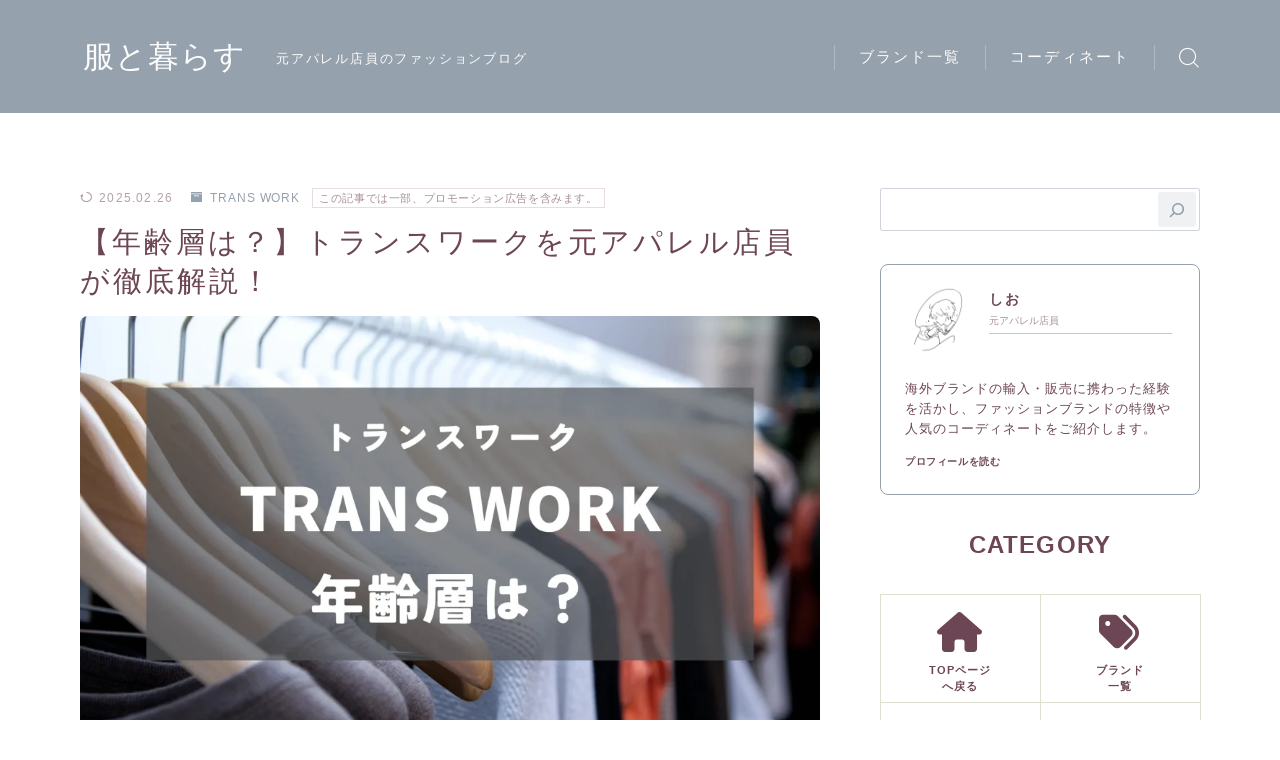

--- FILE ---
content_type: text/html; charset=UTF-8
request_url: https://live-with-clothing.jp/brand/ladies-brand/transwork/age-transwork/
body_size: 29474
content:
<!DOCTYPE html>
<html lang="ja">

<head prefix="og: https://ogp.me/ns# fb: https://ogp.me/ns/fb# article: https://ogp.me/ns/article#">
	<meta charset="utf-8">
	<meta http-equiv="X-UA-Compatible" content="IE=edge">
	<meta name="viewport" content="width=device-width, initial-scale=1,minimum-scale=1.0">
	<!-- ここからOGP -->
	<meta property="og:type" content="article">
			<meta property="og:title" content="【年齢層は？】トランスワークを元アパレル店員が徹底解説！｜ファッションブログ「服と暮らす」">
		<meta property="og:url" content="https://live-with-clothing.jp/brand/ladies-brand/transwork/age-transwork/">
			<meta property="og:description" content="軽さや着やすさを追求したレディースファッションブランド「TRANS WORK(トランスワーク)」 百貨店などにも多くショップを構えており、大人の女性に愛されるファッションアイテムを多く展開しています。 そこで今回は、トランスワークの年齢層や">
						<meta property="og:image" content="https://live-with-clothing.jp/wp-content/uploads/2024/02/transwork-top.webp">
	<!-- ここまでOGP --><meta name="description" content="軽さや着やすさを追求したレディースファッションブランド「TRANS WORK(トランスワーク)」 百貨店などにも多くショップを構えており、大人の女性に愛されるファッションアイテムを多く展開しています。 そこで今回は、トランスワークの年齢層や" >

<link rel="canonical" href="https://live-with-clothing.jp/brand/ladies-brand/transwork/age-transwork/">
<meta property="og:site_name" content="ファッションブログ「服と暮らす」">
<meta name="twitter:card" content="summary_large_image">
<script async src="https://pagead2.googlesyndication.com/pagead/js/adsbygoogle.js?client=ca-pub-6618699145610875"
     crossorigin="anonymous"></script>
<!-- Google tag (gtag.js) -->
<script async src="https://www.googletagmanager.com/gtag/js?id=G-19VPLM44YL"></script>
<script>
  window.dataLayer = window.dataLayer || [];
  function gtag(){dataLayer.push(arguments);}
  gtag('js', new Date());

  gtag('config', 'G-19VPLM44YL');
</script>



<title>【年齢層は？】トランスワークを元アパレル店員が徹底解説！｜ファッションブログ「服と暮らす」</title>
<meta name='robots' content='max-image-preview:large' />
	<style>img:is([sizes="auto" i], [sizes^="auto," i]) { contain-intrinsic-size: 3000px 1500px }</style>
	
<!-- *************************** -->
<!-- auto making JSON-LD (START) -->
<!-- パンくずリスト -->
<script type="application/ld+json">
{
    "@context": "https://schema.org",
    "@type": "BreadcrumbList",
    "name": "パンくずリスト",
    "itemListElement": [
        {
            "@type": "ListItem",
            "position": 1,
            "name": "ファッションブログ「服と暮らす」 - 元アパレル店員のファッションブログ",
            "item": "https://live-with-clothing.jp/"
        },
        {
            "@type": "ListItem",
            "position": 2,
            "name": "ブランド",
            "item": "https://live-with-clothing.jp/brand/"
        },
        {
            "@type": "ListItem",
            "position": 3,
            "name": "レディースブランド",
            "item": "https://live-with-clothing.jp/brand/ladies-brand/"
        },
        {
            "@type": "ListItem",
            "position": 4,
            "name": "TRANS WORK",
            "item": "https://live-with-clothing.jp/brand/ladies-brand/transwork/"
        },
        {
            "@type": "ListItem",
            "position": 5,
            "name": "【年齢層は？】トランスワークを元アパレル店員が徹底解説！",
            "item": "http://"
        }
    ]
}
</script>
<!-- Article -->
<script type="application/ld+json">
{
    "@context": "https://schema.org/",
    "@type": "BlogPosting",
    "headline": "【年齢層は？】トランスワークを元アパレル店員が徹底解説！ - ファッションブログ「服と暮らす」",
    "description": "軽さや着やすさを追求したレディースファッションブランド「TR&hellip;",
    "datePublished": "2024-02-08T04:38:39+0900",
    "dateModified": "2025-02-26T02:31:18+0900",
    "mainEntityOfPage": {
        "@type": "WebPage",
        "@id": "https://live-with-clothing.jp/brand/ladies-brand/transwork/age-transwork/"
    },
    "image": "https://live-with-clothing.jp/wp-content/uploads/2024/02/transwork-top.webp",
    "ArticleSection": "TRANS WORK",
    "author": {
        "@type": "Person",
        "name": "sio",
        "url": "https://live-with-clothing.jp/owner/"
    },
    "publisher": {
        "@type": "Organization",
        "name": "ファッションブログ「服と暮らす」",
        "url": "https://live-with-clothing.jp/",
        "logo": {
            "@type": "ImageObject",
            "url": "https://live-with-clothing.jp/",
            "contentUrl": "https://live-with-clothing.jp/wp-content/uploads/2022/11/cropped-live-with-clothing-logo-1.webp",
            "width": 512,
            "height": 512
        },
        "contactPoint": {
            "@type": "ContactPoint",
            "contactType": "customer service",
            "areaServed": {
                "@type": "Place",
                "name": "World"
            },
            "availableLanguage": "ja"
        }
    }
}
</script>

<!-- auto making JSON-LD (END) -->
<!-- ************************* -->
<link rel='dns-prefetch' href='//cdnjs.cloudflare.com' />
<link rel='dns-prefetch' href='//use.fontawesome.com' />
<script type="text/javascript">
/* <![CDATA[ */
window._wpemojiSettings = {"baseUrl":"https:\/\/s.w.org\/images\/core\/emoji\/15.0.3\/72x72\/","ext":".png","svgUrl":"https:\/\/s.w.org\/images\/core\/emoji\/15.0.3\/svg\/","svgExt":".svg","source":{"concatemoji":"https:\/\/live-with-clothing.jp\/wp-includes\/js\/wp-emoji-release.min.js?ver=6.7.1"}};
/*! This file is auto-generated */
!function(i,n){var o,s,e;function c(e){try{var t={supportTests:e,timestamp:(new Date).valueOf()};sessionStorage.setItem(o,JSON.stringify(t))}catch(e){}}function p(e,t,n){e.clearRect(0,0,e.canvas.width,e.canvas.height),e.fillText(t,0,0);var t=new Uint32Array(e.getImageData(0,0,e.canvas.width,e.canvas.height).data),r=(e.clearRect(0,0,e.canvas.width,e.canvas.height),e.fillText(n,0,0),new Uint32Array(e.getImageData(0,0,e.canvas.width,e.canvas.height).data));return t.every(function(e,t){return e===r[t]})}function u(e,t,n){switch(t){case"flag":return n(e,"\ud83c\udff3\ufe0f\u200d\u26a7\ufe0f","\ud83c\udff3\ufe0f\u200b\u26a7\ufe0f")?!1:!n(e,"\ud83c\uddfa\ud83c\uddf3","\ud83c\uddfa\u200b\ud83c\uddf3")&&!n(e,"\ud83c\udff4\udb40\udc67\udb40\udc62\udb40\udc65\udb40\udc6e\udb40\udc67\udb40\udc7f","\ud83c\udff4\u200b\udb40\udc67\u200b\udb40\udc62\u200b\udb40\udc65\u200b\udb40\udc6e\u200b\udb40\udc67\u200b\udb40\udc7f");case"emoji":return!n(e,"\ud83d\udc26\u200d\u2b1b","\ud83d\udc26\u200b\u2b1b")}return!1}function f(e,t,n){var r="undefined"!=typeof WorkerGlobalScope&&self instanceof WorkerGlobalScope?new OffscreenCanvas(300,150):i.createElement("canvas"),a=r.getContext("2d",{willReadFrequently:!0}),o=(a.textBaseline="top",a.font="600 32px Arial",{});return e.forEach(function(e){o[e]=t(a,e,n)}),o}function t(e){var t=i.createElement("script");t.src=e,t.defer=!0,i.head.appendChild(t)}"undefined"!=typeof Promise&&(o="wpEmojiSettingsSupports",s=["flag","emoji"],n.supports={everything:!0,everythingExceptFlag:!0},e=new Promise(function(e){i.addEventListener("DOMContentLoaded",e,{once:!0})}),new Promise(function(t){var n=function(){try{var e=JSON.parse(sessionStorage.getItem(o));if("object"==typeof e&&"number"==typeof e.timestamp&&(new Date).valueOf()<e.timestamp+604800&&"object"==typeof e.supportTests)return e.supportTests}catch(e){}return null}();if(!n){if("undefined"!=typeof Worker&&"undefined"!=typeof OffscreenCanvas&&"undefined"!=typeof URL&&URL.createObjectURL&&"undefined"!=typeof Blob)try{var e="postMessage("+f.toString()+"("+[JSON.stringify(s),u.toString(),p.toString()].join(",")+"));",r=new Blob([e],{type:"text/javascript"}),a=new Worker(URL.createObjectURL(r),{name:"wpTestEmojiSupports"});return void(a.onmessage=function(e){c(n=e.data),a.terminate(),t(n)})}catch(e){}c(n=f(s,u,p))}t(n)}).then(function(e){for(var t in e)n.supports[t]=e[t],n.supports.everything=n.supports.everything&&n.supports[t],"flag"!==t&&(n.supports.everythingExceptFlag=n.supports.everythingExceptFlag&&n.supports[t]);n.supports.everythingExceptFlag=n.supports.everythingExceptFlag&&!n.supports.flag,n.DOMReady=!1,n.readyCallback=function(){n.DOMReady=!0}}).then(function(){return e}).then(function(){var e;n.supports.everything||(n.readyCallback(),(e=n.source||{}).concatemoji?t(e.concatemoji):e.wpemoji&&e.twemoji&&(t(e.twemoji),t(e.wpemoji)))}))}((window,document),window._wpemojiSettings);
/* ]]> */
</script>
<style id='wp-emoji-styles-inline-css' type='text/css'>

	img.wp-smiley, img.emoji {
		display: inline !important;
		border: none !important;
		box-shadow: none !important;
		height: 1em !important;
		width: 1em !important;
		margin: 0 0.07em !important;
		vertical-align: -0.1em !important;
		background: none !important;
		padding: 0 !important;
	}
</style>
<link rel='stylesheet' id='wp-block-library-css' href='https://live-with-clothing.jp/wp-includes/css/dist/block-library/style.min.css?ver=6.7.1' type='text/css' media='all' />
<link rel='stylesheet' id='prism-numbers-css' href='https://cdnjs.cloudflare.com/ajax/libs/prism/1.29.0/plugins/line-numbers/prism-line-numbers.min.css?ver=1.29.0' type='text/css' media='all' />
<link rel='stylesheet' id='prism-okaidia-css' href='https://cdnjs.cloudflare.com/ajax/libs/prism/1.29.0/themes/prism-okaidia.min.css?ver=1.29.0' type='text/css' media='all' />
<style id='font-awesome-svg-styles-default-inline-css' type='text/css'>
.svg-inline--fa {
  display: inline-block;
  height: 1em;
  overflow: visible;
  vertical-align: -.125em;
}
</style>
<link rel='stylesheet' id='font-awesome-svg-styles-css' href='https://live-with-clothing.jp/wp-content/uploads/font-awesome/v6.7.2/css/svg-with-js.css' type='text/css' media='all' />
<style id='font-awesome-svg-styles-inline-css' type='text/css'>
   .wp-block-font-awesome-icon svg::before,
   .wp-rich-text-font-awesome-icon svg::before {content: unset;}
</style>
<style id='classic-theme-styles-inline-css' type='text/css'>
/*! This file is auto-generated */
.wp-block-button__link{color:#fff;background-color:#32373c;border-radius:9999px;box-shadow:none;text-decoration:none;padding:calc(.667em + 2px) calc(1.333em + 2px);font-size:1.125em}.wp-block-file__button{background:#32373c;color:#fff;text-decoration:none}
</style>
<style id='global-styles-inline-css' type='text/css'>
:root{--wp--preset--aspect-ratio--square: 1;--wp--preset--aspect-ratio--4-3: 4/3;--wp--preset--aspect-ratio--3-4: 3/4;--wp--preset--aspect-ratio--3-2: 3/2;--wp--preset--aspect-ratio--2-3: 2/3;--wp--preset--aspect-ratio--16-9: 16/9;--wp--preset--aspect-ratio--9-16: 9/16;--wp--preset--color--black: #000000;--wp--preset--color--cyan-bluish-gray: #abb8c3;--wp--preset--color--white: #ffffff;--wp--preset--color--pale-pink: #f78da7;--wp--preset--color--vivid-red: #cf2e2e;--wp--preset--color--luminous-vivid-orange: #ff6900;--wp--preset--color--luminous-vivid-amber: #fcb900;--wp--preset--color--light-green-cyan: #7bdcb5;--wp--preset--color--vivid-green-cyan: #00d084;--wp--preset--color--pale-cyan-blue: #8ed1fc;--wp--preset--color--vivid-cyan-blue: #0693e3;--wp--preset--color--vivid-purple: #9b51e0;--wp--preset--gradient--vivid-cyan-blue-to-vivid-purple: linear-gradient(135deg,rgba(6,147,227,1) 0%,rgb(155,81,224) 100%);--wp--preset--gradient--light-green-cyan-to-vivid-green-cyan: linear-gradient(135deg,rgb(122,220,180) 0%,rgb(0,208,130) 100%);--wp--preset--gradient--luminous-vivid-amber-to-luminous-vivid-orange: linear-gradient(135deg,rgba(252,185,0,1) 0%,rgba(255,105,0,1) 100%);--wp--preset--gradient--luminous-vivid-orange-to-vivid-red: linear-gradient(135deg,rgba(255,105,0,1) 0%,rgb(207,46,46) 100%);--wp--preset--gradient--very-light-gray-to-cyan-bluish-gray: linear-gradient(135deg,rgb(238,238,238) 0%,rgb(169,184,195) 100%);--wp--preset--gradient--cool-to-warm-spectrum: linear-gradient(135deg,rgb(74,234,220) 0%,rgb(151,120,209) 20%,rgb(207,42,186) 40%,rgb(238,44,130) 60%,rgb(251,105,98) 80%,rgb(254,248,76) 100%);--wp--preset--gradient--blush-light-purple: linear-gradient(135deg,rgb(255,206,236) 0%,rgb(152,150,240) 100%);--wp--preset--gradient--blush-bordeaux: linear-gradient(135deg,rgb(254,205,165) 0%,rgb(254,45,45) 50%,rgb(107,0,62) 100%);--wp--preset--gradient--luminous-dusk: linear-gradient(135deg,rgb(255,203,112) 0%,rgb(199,81,192) 50%,rgb(65,88,208) 100%);--wp--preset--gradient--pale-ocean: linear-gradient(135deg,rgb(255,245,203) 0%,rgb(182,227,212) 50%,rgb(51,167,181) 100%);--wp--preset--gradient--electric-grass: linear-gradient(135deg,rgb(202,248,128) 0%,rgb(113,206,126) 100%);--wp--preset--gradient--midnight: linear-gradient(135deg,rgb(2,3,129) 0%,rgb(40,116,252) 100%);--wp--preset--font-size--small: 13px;--wp--preset--font-size--medium: 20px;--wp--preset--font-size--large: 36px;--wp--preset--font-size--x-large: 42px;--wp--preset--spacing--20: 0.44rem;--wp--preset--spacing--30: 0.67rem;--wp--preset--spacing--40: 1rem;--wp--preset--spacing--50: 1.5rem;--wp--preset--spacing--60: 2.25rem;--wp--preset--spacing--70: 3.38rem;--wp--preset--spacing--80: 5.06rem;--wp--preset--shadow--natural: 6px 6px 9px rgba(0, 0, 0, 0.2);--wp--preset--shadow--deep: 12px 12px 50px rgba(0, 0, 0, 0.4);--wp--preset--shadow--sharp: 6px 6px 0px rgba(0, 0, 0, 0.2);--wp--preset--shadow--outlined: 6px 6px 0px -3px rgba(255, 255, 255, 1), 6px 6px rgba(0, 0, 0, 1);--wp--preset--shadow--crisp: 6px 6px 0px rgba(0, 0, 0, 1);}:where(.is-layout-flex){gap: 0.5em;}:where(.is-layout-grid){gap: 0.5em;}body .is-layout-flex{display: flex;}.is-layout-flex{flex-wrap: wrap;align-items: center;}.is-layout-flex > :is(*, div){margin: 0;}body .is-layout-grid{display: grid;}.is-layout-grid > :is(*, div){margin: 0;}:where(.wp-block-columns.is-layout-flex){gap: 2em;}:where(.wp-block-columns.is-layout-grid){gap: 2em;}:where(.wp-block-post-template.is-layout-flex){gap: 1.25em;}:where(.wp-block-post-template.is-layout-grid){gap: 1.25em;}.has-black-color{color: var(--wp--preset--color--black) !important;}.has-cyan-bluish-gray-color{color: var(--wp--preset--color--cyan-bluish-gray) !important;}.has-white-color{color: var(--wp--preset--color--white) !important;}.has-pale-pink-color{color: var(--wp--preset--color--pale-pink) !important;}.has-vivid-red-color{color: var(--wp--preset--color--vivid-red) !important;}.has-luminous-vivid-orange-color{color: var(--wp--preset--color--luminous-vivid-orange) !important;}.has-luminous-vivid-amber-color{color: var(--wp--preset--color--luminous-vivid-amber) !important;}.has-light-green-cyan-color{color: var(--wp--preset--color--light-green-cyan) !important;}.has-vivid-green-cyan-color{color: var(--wp--preset--color--vivid-green-cyan) !important;}.has-pale-cyan-blue-color{color: var(--wp--preset--color--pale-cyan-blue) !important;}.has-vivid-cyan-blue-color{color: var(--wp--preset--color--vivid-cyan-blue) !important;}.has-vivid-purple-color{color: var(--wp--preset--color--vivid-purple) !important;}.has-black-background-color{background-color: var(--wp--preset--color--black) !important;}.has-cyan-bluish-gray-background-color{background-color: var(--wp--preset--color--cyan-bluish-gray) !important;}.has-white-background-color{background-color: var(--wp--preset--color--white) !important;}.has-pale-pink-background-color{background-color: var(--wp--preset--color--pale-pink) !important;}.has-vivid-red-background-color{background-color: var(--wp--preset--color--vivid-red) !important;}.has-luminous-vivid-orange-background-color{background-color: var(--wp--preset--color--luminous-vivid-orange) !important;}.has-luminous-vivid-amber-background-color{background-color: var(--wp--preset--color--luminous-vivid-amber) !important;}.has-light-green-cyan-background-color{background-color: var(--wp--preset--color--light-green-cyan) !important;}.has-vivid-green-cyan-background-color{background-color: var(--wp--preset--color--vivid-green-cyan) !important;}.has-pale-cyan-blue-background-color{background-color: var(--wp--preset--color--pale-cyan-blue) !important;}.has-vivid-cyan-blue-background-color{background-color: var(--wp--preset--color--vivid-cyan-blue) !important;}.has-vivid-purple-background-color{background-color: var(--wp--preset--color--vivid-purple) !important;}.has-black-border-color{border-color: var(--wp--preset--color--black) !important;}.has-cyan-bluish-gray-border-color{border-color: var(--wp--preset--color--cyan-bluish-gray) !important;}.has-white-border-color{border-color: var(--wp--preset--color--white) !important;}.has-pale-pink-border-color{border-color: var(--wp--preset--color--pale-pink) !important;}.has-vivid-red-border-color{border-color: var(--wp--preset--color--vivid-red) !important;}.has-luminous-vivid-orange-border-color{border-color: var(--wp--preset--color--luminous-vivid-orange) !important;}.has-luminous-vivid-amber-border-color{border-color: var(--wp--preset--color--luminous-vivid-amber) !important;}.has-light-green-cyan-border-color{border-color: var(--wp--preset--color--light-green-cyan) !important;}.has-vivid-green-cyan-border-color{border-color: var(--wp--preset--color--vivid-green-cyan) !important;}.has-pale-cyan-blue-border-color{border-color: var(--wp--preset--color--pale-cyan-blue) !important;}.has-vivid-cyan-blue-border-color{border-color: var(--wp--preset--color--vivid-cyan-blue) !important;}.has-vivid-purple-border-color{border-color: var(--wp--preset--color--vivid-purple) !important;}.has-vivid-cyan-blue-to-vivid-purple-gradient-background{background: var(--wp--preset--gradient--vivid-cyan-blue-to-vivid-purple) !important;}.has-light-green-cyan-to-vivid-green-cyan-gradient-background{background: var(--wp--preset--gradient--light-green-cyan-to-vivid-green-cyan) !important;}.has-luminous-vivid-amber-to-luminous-vivid-orange-gradient-background{background: var(--wp--preset--gradient--luminous-vivid-amber-to-luminous-vivid-orange) !important;}.has-luminous-vivid-orange-to-vivid-red-gradient-background{background: var(--wp--preset--gradient--luminous-vivid-orange-to-vivid-red) !important;}.has-very-light-gray-to-cyan-bluish-gray-gradient-background{background: var(--wp--preset--gradient--very-light-gray-to-cyan-bluish-gray) !important;}.has-cool-to-warm-spectrum-gradient-background{background: var(--wp--preset--gradient--cool-to-warm-spectrum) !important;}.has-blush-light-purple-gradient-background{background: var(--wp--preset--gradient--blush-light-purple) !important;}.has-blush-bordeaux-gradient-background{background: var(--wp--preset--gradient--blush-bordeaux) !important;}.has-luminous-dusk-gradient-background{background: var(--wp--preset--gradient--luminous-dusk) !important;}.has-pale-ocean-gradient-background{background: var(--wp--preset--gradient--pale-ocean) !important;}.has-electric-grass-gradient-background{background: var(--wp--preset--gradient--electric-grass) !important;}.has-midnight-gradient-background{background: var(--wp--preset--gradient--midnight) !important;}.has-small-font-size{font-size: var(--wp--preset--font-size--small) !important;}.has-medium-font-size{font-size: var(--wp--preset--font-size--medium) !important;}.has-large-font-size{font-size: var(--wp--preset--font-size--large) !important;}.has-x-large-font-size{font-size: var(--wp--preset--font-size--x-large) !important;}
:where(.wp-block-post-template.is-layout-flex){gap: 1.25em;}:where(.wp-block-post-template.is-layout-grid){gap: 1.25em;}
:where(.wp-block-columns.is-layout-flex){gap: 2em;}:where(.wp-block-columns.is-layout-grid){gap: 2em;}
:root :where(.wp-block-pullquote){font-size: 1.5em;line-height: 1.6;}
</style>
<link rel='stylesheet' id='contact-form-7-css' href='https://live-with-clothing.jp/wp-content/plugins/contact-form-7/includes/css/styles.css?ver=6.1.4' type='text/css' media='all' />
<link rel='stylesheet' id='sbd-block-style-post-css' href='https://live-with-clothing.jp/wp-content/plugins/simpleblogdesign-main/build/style-index.css?ver=1.2.6' type='text/css' media='all' />
<link rel='stylesheet' id='spam-protect-for-contact-form7-css' href='https://live-with-clothing.jp/wp-content/plugins/wp-contact-form-7-spam-blocker/frontend/css/spam-protect-for-contact-form7.css?ver=1.0.0' type='text/css' media='all' />
<link rel='stylesheet' id='parent-style-css' href='https://live-with-clothing.jp/wp-content/themes/jinr/style.css?ver=6.7.1' type='text/css' media='all' />
<link rel='stylesheet' id='theme-style-css' href='https://live-with-clothing.jp/wp-content/themes/jinr-child/style.css?ver=6.7.1' type='text/css' media='all' />
<link rel='stylesheet' id='font-awesome-official-css' href='https://use.fontawesome.com/releases/v6.7.2/css/all.css' type='text/css' media='all' integrity="sha384-nRgPTkuX86pH8yjPJUAFuASXQSSl2/bBUiNV47vSYpKFxHJhbcrGnmlYpYJMeD7a" crossorigin="anonymous" />
<link rel='stylesheet' id='ponhiro-blocks-front-css' href='https://live-with-clothing.jp/wp-content/plugins/useful-blocks/dist/css/front.css?ver=1.7.4' type='text/css' media='all' />
<style id='ponhiro-blocks-front-inline-css' type='text/css'>
:root{--pb_colset_yellow:#fdc44f;--pb_colset_yellow_thin:#fef9ed;--pb_colset_yellow_dark:#b4923a;--pb_colset_pink:#fd9392;--pb_colset_pink_thin:#ffefef;--pb_colset_pink_dark:#d07373;--pb_colset_green:#91c13e;--pb_colset_green_thin:#f2f8e8;--pb_colset_green_dark:#61841f;--pb_colset_blue:#6fc7e1;--pb_colset_blue_thin:#f0f9fc;--pb_colset_blue_dark:#419eb9;--pb_colset_cvbox_01_bg:#f5f5f5;--pb_colset_cvbox_01_list:#3190b7;--pb_colset_cvbox_01_btn:#91c13e;--pb_colset_cvbox_01_shadow:#628328;--pb_colset_cvbox_01_note:#fdc44f;--pb_colset_compare_01_l:#6fc7e1;--pb_colset_compare_01_l_bg:#f0f9fc;--pb_colset_compare_01_r:#ffa883;--pb_colset_compare_01_r_bg:#fff6f2;--pb_colset_iconbox_01:#6e828a;--pb_colset_iconbox_01_bg:#fff;--pb_colset_iconbox_01_icon:#ee8f81;--pb_colset_bargraph_01:#9dd9dd;--pb_colset_bargraph_01_bg:#fafafa;--pb_colset_bar_01:#f8db92;--pb_colset_bar_02:#fda9a8;--pb_colset_bar_03:#bdda8b;--pb_colset_bar_04:#a1c6f1;--pb_colset_rating_01_bg:#fafafa;--pb_colset_rating_01_text:#71828a;--pb_colset_rating_01_label:#71828a;--pb_colset_rating_01_point:#ee8f81;}.pb-iconbox__figure[data-iconset="01"]{background-image: url(https://live-with-clothing.jp/wp-content/plugins/useful-blocks/assets/img/a_person.png)}.pb-iconbox__figure[data-iconset="02"]{background-image: url(https://live-with-clothing.jp/wp-content/plugins/useful-blocks/assets/img/a_person.png)}.pb-iconbox__figure[data-iconset="03"]{background-image: url(https://live-with-clothing.jp/wp-content/plugins/useful-blocks/assets/img/a_person.png)}.pb-iconbox__figure[data-iconset="04"]{background-image: url(https://live-with-clothing.jp/wp-content/plugins/useful-blocks/assets/img/a_person.png)}
</style>
<link rel='stylesheet' id='pochipp-front-css' href='https://live-with-clothing.jp/wp-content/plugins/pochipp/dist/css/style.css?ver=1.18.3' type='text/css' media='all' />
<link rel='stylesheet' id='sbd_style-css' href='https://live-with-clothing.jp/?sbd=1&#038;ver=6.7.1' type='text/css' media='all' />
<link rel='stylesheet' id='sbd-sroll-css-css' href='https://live-with-clothing.jp/wp-content/plugins/simpleblogdesign-main/addon/scroll-hint/style.css?ver=1.00' type='text/css' media='all' />
<link rel='stylesheet' id='font-awesome-official-v4shim-css' href='https://use.fontawesome.com/releases/v6.7.2/css/v4-shims.css' type='text/css' media='all' integrity="sha384-npPMK6zwqNmU3qyCCxEcWJkLBNYxEFM1nGgSoAWuCCXqVVz0cvwKEMfyTNkOxM2N" crossorigin="anonymous" />
<script type="text/javascript" src="https://live-with-clothing.jp/wp-includes/js/jquery/jquery.min.js?ver=3.7.1" id="jquery-core-js"></script>
<script type="text/javascript" src="https://live-with-clothing.jp/wp-content/plugins/wp-contact-form-7-spam-blocker/frontend/js/spam-protect-for-contact-form7.js?ver=1.0.0" id="spam-protect-for-contact-form7-js"></script>
<link rel="https://api.w.org/" href="https://live-with-clothing.jp/wp-json/" /><link rel="alternate" title="JSON" type="application/json" href="https://live-with-clothing.jp/wp-json/wp/v2/posts/35926" /><link rel='shortlink' href='https://live-with-clothing.jp/?p=35926' />
<link rel="alternate" title="oEmbed (JSON)" type="application/json+oembed" href="https://live-with-clothing.jp/wp-json/oembed/1.0/embed?url=https%3A%2F%2Flive-with-clothing.jp%2Fbrand%2Fladies-brand%2Ftranswork%2Fage-transwork%2F" />
<link rel="alternate" title="oEmbed (XML)" type="text/xml+oembed" href="https://live-with-clothing.jp/wp-json/oembed/1.0/embed?url=https%3A%2F%2Flive-with-clothing.jp%2Fbrand%2Fladies-brand%2Ftranswork%2Fage-transwork%2F&#038;format=xml" />

  <style type="text/css">
  #field_ifr,
  #field2_ifr,
  #field3_ifr,
  #field4_ifr,
  #field5_ifr
  {
    height: 250px!important;
    }
    </style>

<!-- start Simple Custom CSS and JS -->
<style type="text/css">
/* my-best用CSS*/
html{
  scroll-behavior: smooth
}

.article-navigation-wrapper {
  width: 100%;
  position: relative;
  z-index: 9999!important;
}

/*
.box-container {
  display: flex;
  justify-content: space-between;
  width: 100%;
  flex-wrap: wrap;
  box-sizing: border-box;
  list-style: none;
}

.box-item {
  position: relative; 
  width: calc((100% ) / 3);
  height: 100px;
  background-color: lightgray;
  box-sizing: border-box;
  text-align: center;
  margin-bottom: 10px;
}

.box-item::before { 
  content: "";
  position: absolute;
  left: 0;
  right: 0;
  bottom: 0;
  height: 2px; 
  background-color: greenyellow; 
}

*/

#test{
	display:none;
}

.article-navigation {

  background-color: #fff;
  border-bottom: 3px solid #F2F2F2;
  padding: 5px;
}

.article-navigation ul {
  display: flex;
  justify-content: space-between;
  padding: 0;
}

.article-navigation li {
  list-style: none;
	 flex: 1;
  text-align: center;
	padding: 8px;
}

.article-navigation a {
	display: block;
  color: #777!important;
	text-decoration:none!important;
		list-style: none;
  font-weight: bold!important;
  font-size: 14px!important;
}

.article-navigation a:hover {
  color: #333!important;
}

.article-navigation li a:active {
position: relative;
/*bottom: -2px;*/
}

/* PCで非表示 */
@media (min-width: 768px){
.article-navigation-wrapper {
  display: none;  
}
}
</style>
<!-- end Simple Custom CSS and JS -->
<!-- start Simple Custom CSS and JS -->
<style type="text/css">
.flickity-carousel.swell-block-columns__inner {
  display:block;
}
.flickity-prev-next-button {
    top: 20%;
    width: 30px;
    height: 30px;
    border-radius: 50%;
    transform: translateY(-20%);
}
.flickity-prev-next-button.next {
    right: 15px;
}
.flickity-prev-next-button.previous {
    left: 15px;
}</style>
<!-- end Simple Custom CSS and JS -->
<!-- Pochipp -->
<style id="pchpp_custom_style">:root{--pchpp-color-inline: #069A8E;--pchpp-color-custom: #96ce80;--pchpp-color-custom-2: #8e59e4;--pchpp-color-amazon: #507bfc;--pchpp-color-rakuten: #e05753;--pchpp-color-yahoo: #f49d46;--pchpp-color-mercari: #8224e3;--pchpp-inline-bg-color: var(--pchpp-color-inline);--pchpp-inline-txt-color: #fff;--pchpp-inline-shadow: 0 1px 4px -1px rgba(0, 0, 0, 0.2);--pchpp-inline-radius: 0px;--pchpp-inline-width: 12em;}</style>
<script id="pchpp_vars">window.pchppVars = {};window.pchppVars.ajaxUrl = "https://live-with-clothing.jp/wp-admin/admin-ajax.php";window.pchppVars.ajaxNonce = "6594ddc825";</script>
<script type="text/javascript" language="javascript">var vc_pid = "888526459";</script>
<!-- / Pochipp -->
<style type="text/css">.d--chivo.d--jpf-default .ef{font-family: 'Chivo', -apple-system, BlinkMacSystemFont, "Segoe UI", "Hiragino Sans",sans-serif, "Apple Color Emoji","Segoe UI Emoji", "Segoe UI Symbol", "Noto Sans Emoji";}body:not(.wp-admin){background-color: #ffffff;}body:not(.wp-admin) #wrapper{background-image: url();}body:not(.wp-admin),.widgettitle,.c--post-list-title,.d--slider-title-default,.d--blogcard-mysite .a--blogcard-title,.d--blogcard-external .a--blogcard-title,.d--blogcard-external .a--blogcard-more,.d--blogcard-external::before,.d--blogcard-external.d--blogcard-style1 .a--blogcard-label,#hamburgerMenuList .menu-item a,.editor-styles-wrapper,#headerSearch .search-text,.d--profile-author.d--brand-color .d--contact,.js--hamburger-active.c--menu-trigger .a--menu-label,#postTagBox a,.wpcf7 input,.wpcf7 textarea,.wpcf7 select,.o--jinr-postcard,.o--postlist-inner .a--post-title,.widgets-php h2.jinr-heading,.d--material-design .b--jinr-postlist .a--post-title,.wp-block-search__input,.a--button-microcopy,.b--jinr-paid-text,.b--paidpost-remaining{color:#6d4655;}#hamburgerMenuList .menu-item a:after,.a--simple-box-quotetitle,.a--nextpage-label{color:rgba(109,70,85,0.6);}#globalMenuList .sub-menu .menu-item a,.a--ham-follow-label{color:rgba(109,70,85,0.75);}.a--time-separator,.js--hamburger-active.c--menu-trigger .a--menu-bar,.a--nextpage-label::before,.a--nextpage-label::after{background-color:#6d4655;}.a--microcopy-parts1,    .a--microcopy-parts2,.d--button-microcopy3 .a--microcopy-parts1::before,.d--button-microcopy3 .a--microcopy-parts2::before{background-color:rgba(109,70,85,0.6);}.post-page-numbers,.o--pagenation-list .c--pagenation-item a{border-color:rgba(149,161,173,1);color:rgba(149,161,173,1);}.o--pagenation-list .c--pagenation-item .dots{color:rgba(109,70,85,0.45);}.post-page-numbers.current,.c--nextpage a:hover,.o--pagenation-list .c--pagenation-item span:not(.dots),.o--pagenation-list .c--pagenation-item a:hover{background-color:rgba(149,161,173,1);}#hamburgerMenuList .menu-item ul a:before{background-color:rgba(109,70,85,0.3);}#hamburgerMenuList .menu-item{border-color:rgba(109,70,85,0.15);}.d--sns-share-design2.d--sns-share-color-white .c--sns-share-item{border-color:rgba(109,70,85,0.09);}ul.is-style-jinr-checkmark-square.jinr-list li::after{border-color:rgba(109,70,85,0.12);}.o--snsshare-button-select{background-color:rgba(109,70,85,0.03);}#postTagBox a,.wp-block-tag-cloud a{background-color:rgba(109,70,85,0.06);}.d--simple-box12{background-color:rgba(109,70,85,0.06);}.d--simple-box12::before,.d--simple-box12::after{color:rgba(109,70,85,0.06);}.d--blogcard-external.d--blogcard-style1 .o--blogcard-link,.wp-block-table table,.wp-block-table td,.wp-block-table thead{border-color:#6d4655;}.o--widget-area a:not([class]),.jinr-article a:not([class]),#commonFooter a:not([class]),.editor-styles-wrapper a:not([class]),.comment-edit-link,.comment-reply-link{color: #0969ef;}.comment-edit-link,.comment-reply-link{border-color: #0969ef;}#wrapper a:not([class]):hover{color: #8ebef9;}#footerMenuList a:hover{color: #8ebef9!important;}#globalMenuList .menu-item a:hover{color: #fcfcfc;}.d--glonavi-hover-none #globalMenuList .menu-item a:hover{color: #8ebef9;}.a--timeline-link-text span::before,.a--timeline-link-text span::after{background-color: #0969ef;}.a--timeline-link-text:hover span::before,.a--timeline-link-text:hover span::after{background-color: #8ebef9;}.d--blogcard-mysite .a--blogcard-more,.d--blogcard-mysite::before,.a--postcard-category,#mainContent .a--post-cat a,.a--timeline-step,.a--timeline-step-original,#mainContent .d--profile-author.d--theme-color a.a--sns-item-link,.d--profile-style1.d--theme-color a.a--sns-item-link .jin-icons,.d--profile-style2.d--theme-color a.a--sns-item-link .jin-icons,.c--jinr-post-cat a,.d--blogcard-mysite.d--blogcard-style1 .a--blogcard-label,.wp-block-search__button,.a--slider-button a,.cat-item a::after,.widget_nav_menu a::after,.wp-block-page-list a::after,.wp-block-archives a::after,.d--slider-design2 .swiper-button-prev::after,.d--slider-design2 .swiper-button-next::after,.a--paidpost-price,.d--h2-style10 h2.jinr-heading{color: #95a1ad;}.d--blogcard-mysite.d--blogcard-style1 .o--blogcard-link,.d--h3-style1 h3.jinr-heading,.d--h2-style3 h2.jinr-heading,.d--h2-style9 h2.jinr-heading::after,.d--h2-style9 h2.jinr-heading,.d--h3-style3 h3.jinr-heading,.d--h3-style4 h3.jinr-heading,.d--h4-style2 h4.jinr-heading,.d--profile-style1,.d--h3-style7 h3.jinr-heading::before,.d--h4-style6 h4.jinr-heading::before,.jinr-widget-area h2.jinr-heading,.widgets-php h2.jinr-heading,ul.is-style-jinr-checkmark li::before,ul.is-style-jinr-checkmark-square li::before{border-color: #95a1ad;}.d--profile-style1 .a--profile-job{border-bottom-color: #95a1ad!important;}.d--h2-style2 h2.jinr-heading::before,.d--h2-style8 h2.jinr-heading::before{border-top-color: #95a1ad!important;}.a--timeline-step-original::before,.a--timeline-step-original::after,.a--timeline-step::before,.a--timeline-step::after,.a--slider-button-deco,.d--h2-style1 h2.jinr-heading,.d--h2-style2 h2.jinr-heading,.d--h4-style1 h4.jinr-heading::before,.d--h2-style4 h2.jinr-heading::after,.d--h2-style5 h2.jinr-heading::before,.d--h2-style6 h2.jinr-heading::before,.d--h2-style7 h2.jinr-heading::before,.d--h2-style7 h2.jinr-heading::after,.d--h2-style9 h2.jinr-heading::before,.d--h3-style2 h3.jinr-heading::before,.d--h3-style3 h3.jinr-heading::before,.d--h3-style5 h3.jinr-heading::before,.d--h3-style5 h3.jinr-heading::after,.d--h4-style3 h4.jinr-heading::before,.o--slider-pagenation .swiper-pagination-bullet,.o--slider-pagenation .a--slider-pagenation,#snsShareBottom.d--sns-share-color-solid,ul.jinr-list li::after,ol.jinr-list li::before,.d--profile-style2 .o--profile-contents,.d--profile-style1 .a--profile-introduction::before,.d--h3-style6 h3.jinr-heading::before,.d--h3-style7 h3.jinr-heading::after,.d--h4-style5 h4.jinr-heading::before,.d--h4-style6 h4.jinr-heading::after,.d--archive-subtitle::after,.a--scroll-btn:before, .a--scroll-btn:after,.d--designtitle-animation-dynamic .b--jinr-h2rich.js--scr-animation::before{background-color: #95a1ad;}.d--slider-design2 .swiper-button-prev,.d--slider-design2 .swiper-button-next{background-color: rgba(149,161,173,0.09);}.d--slider-design2 .swiper-button-prev:hover::before,.d--slider-design2 .swiper-button-next:hover::before{background-color: #95a1ad;}.d--material-design .d--slider-design2 .swiper-button-prev,.d--material-design .d--slider-design2 .swiper-button-next{box-shadow: 0 3px 6px -1px rgba(149,161,173,0.3);}.d--profile-style2 .a--profile-introduction{background-color: rgba(149,161,173,0.09);}.d--h3-style8 h3.jinr-heading,.d--h4-style4 h4.jinr-heading,.d--h2-style10 h2.jinr-heading{background-color: rgba(149,161,173,0.09);}.wp-block-search__button{background-color: rgba(149,161,173,0.15);}.o--notfound-section{background-color: rgba(149,161,173,0.06);}.jinr-profile-label::before,.jinr-profile-label span{background-color: rgba(149,161,173,1);}.wp-block-search__button:hover{background-color: rgba(149,161,173,1);}.d--flat-design .wp-block-search__input,.d--flat-design .wp-block-search__button-inside .wp-block-search__inside-wrapper,.d--flat-design .wp-block-categories-dropdown select,.d--flat-design .wp-block-archives-dropdown select{border-color: rgba(149,161,173,0.45);}#hamburgerMenu .o--ham-follow-sns .a--sns-item-link .jin-icons::before{color: rgba(149,161,173,1);}.wp-block-categories-dropdown::before,.wp-block-archives-dropdown::before{color: rgba(149,161,173,1);}.wp-block-search__button svg{fill:#95a1ad;}ol.jinr-list li li::after,ul.jinr-list li li::after{color: #95a1ad!important;}.d--button a{background-color: #95a1ad;}.d--archive-subtitle{color: rgba(109,70,85,0.45);}.a--post-date,.a--post-category{color: rgba(109,70,85,0.75);}@media (min-width: 552px) {.d--postlist-newstext .a--post-date{color: rgba(109,70,85,0.84);}.d--postlist-newstext .o--postlist-item{border-color: rgba(109,70,85,0.12);}.d--postlist-hover-hovercolor .c--post-link:hover .a--post-title{color: #8ebef9!important;}}@media (max-width: 551px) {.d--postlist-newstext-sp .a--post-date{color: rgba(109,70,85,0.9);}.d--postlist-newstext-sp .o--postlist-item{border-color: rgba(109,70,85,0.12);}}.d--marker1{background:linear-gradient(transparent 80%, #ffa0a0 80%);}.d--marker2{background:linear-gradient(transparent 80%, #99bfdb 80%);}.d--user-color1{color: #e55e73;}.d--user-color2{color: #4885ee;}.d--information-type-textonlywithlink a:hover{color : #ffffff!important;}.c--tab-title{background-color:rgba(149,161,173,0.3);}.c--tab-title.active{background-color:rgba(149,161,173,1);color:rgba(255,255,255,1);}.d--tab-design1 .c--tab-contents{border-color:rgba(149,161,173,1);}.d--tab-design1 .c--tab-title{box-shadow: inset 1px -1px 5px -2px rgba(149,161,173,0.3);}.d--material-design .d--header-style-default.d--header-tracking-on:not(.d--transparent):not(.d--commonheader-cover){box-shadow: 0 3px 12px 1px hsla(0,0%,64%,0.3488 );}.a--slider-title,.a--slider-title a{color:#95a1ad!important;}@media (max-width: 551px) {.a--slider-item-count{-webkit-text-stroke:1px rgba(149,161,173,1);}}@media (min-width: 552px) {.a--slider-item-count{-webkit-text-stroke:1px rgba(149,161,173,0.3);}}#mainContent,#homeArticle,#jinrArticle,.js--scr-animation .d--button-arrow-animation-drawarrow a::before{background-color:#fff;}@media (min-width: 552px) {#commonHeader + .o--jinr-mainvisual.o--jinr-slider,#commonHeader + .a--header-style-parts + .o--jinr-mainvisual.o--jinr-slider,#commonHeader + .o--informationbar + .o--jinr-mainvisual.o--jinr-slider,#commonHeader + .a--header-style-parts + .o--informationbar + .o--jinr-mainvisual.o--jinr-slider{margin-top:30px;}}#commonHeader{background-color: #95a1ad;}@media (max-width: 551px) {.d--header-style-triangle + .a--header-style-parts,.d--header-style-slope + .a--header-style-parts{clip-path: polygon(100% 0, 100% 35%, 0 78%, 0 0);}}@media (max-width: 551px) {#hamburgerMenu.d--hamburger-follow-on .o--hamburger-menu-inner{height:80%;}}#headerLogoLink,#headerLogoLink:hover,#SiteSubCopy{color: #fcfcfc!important;}@media (max-width: 551px) {#commonHeaderInner{height: 57px;}d--header-layout1.d--header-style-border + .a--header-style-parts.js--follow-header-display{top: 57px;}}@media screen and (min-width: 552px) and (max-width:781px) {.d--header-layout1 #commonHeaderInner{height: calc(112px * 0.7);}d--header-layout1.d--header-style-border + .a--header-style-parts.js--follow-header-display{top: calc(112px * 0.7);}}@media (min-width: 782px) {.d--header-layout1 #commonHeaderInner{height: 112px;}d--header-layout1.d--header-style-border + .a--header-style-parts.js--follow-header-display{top: 112px;}.d--glonavi-hover-borderup #globalMenuList > li a::after,.d--glonavi-hover-borderwax #globalMenuList > li a::after,.d--glonavi-hover-borderflow #globalMenuList > li a::after{background-color:#fcfcfc;}}@media (min-width: 552px) {.d--header-layout2 #headerLogo{padding-top: calc(112px * 0.3);padding-bottom: calc(112px * 0.15);}}@media (max-width: 551px) {.d--header-layout1 #headerLogoLink{font-size: 23px;}.d--header-layout2 #headerLogoLink{font-size: 23px;}}@media screen and (min-width: 552px) and (max-width:781px) {.d--header-layout1 #headerLogoLink{font-size: calc( 31px * 0.8 );}.d--header-layout2 #headerLogoLink{font-size: calc( 31px * 0.8 );}}@media (min-width: 782px) {.d--header-layout1 #headerLogoLink{font-size: 31px;}.d--header-layout2 #headerLogoLink{font-size: 31px;}}@media (max-width: 551px) {.d--header-layout1 #commonHeaderInner{margin-top:21px;}}@media screen and (min-width: 782px) and (max-width:960px) {.d--header-layout1 #headerLogo {max-width:calc(100% - 30px);}}.d--main-style-transparent .b--jinr-paid-text{background-color:#ffffff;box-shadow: 0 0 0px 15px #ffffff;}.b--jinr-paid-container::before{background-image : linear-gradient(to right, rgba(109,70,85,0.45), rgba(109,70,85,0.45) 7px, transparent 7px, transparent 8px);}#globalMenuList .menu-item{font-size:15px;}#globalMenuList .menu-item a,#commonHeader a.a--sns-item-link .jin-icons::before,a.a--spmenu-item-link,#headerSearch .a--search-icon,#headerSearch .a--search-label,.c--menu-trigger .a--menu-label{color: #fcfcfc;}.d--header-menu-style2 #globalMenuList > .menu-item > a{border-color: rgba(252,252,252,0.27)!important;}.c--spmenu-item::before{background-color: rgba(252,252,252,0.21);}.c--menu-trigger .a--menu-bar{background-color: #fcfcfc;}@media (max-width: 551px) {.a--stillimage{height:calc( 100vh - 57px );}}@media (max-width: 551px) {.a--stillimage{height:calc( 100vh - 57px );}}.a--stillimage{background-image: url(https://live-with-clothing.jp/wp-content/themes/jinr/include/customizer/img/jinr-headerimg.png);}@media (max-width: 551px) {.a--stillimage{background-image: url(https://live-with-clothing.jp/wp-content/themes/jinr/include/customizer/img/jinr-headerimg.png);}}.d--stillimage-overlay-simple .a--stillimage-overlay{background-color: #fff;filter: opacity(75%);}.d--stillimage-overlay-blur .a--stillimage{opacity:calc(1 - 75 * 0.01);}.d--stillimage-overlay-blur.c--stillimage::before{background-color: #fff;}.a--stillimage-maincopy,.a--stillimage-subcopy{color: #22327a;}.c--stillimage-contents{top: 50%;left:50%;text-align:center;}.c--stillimage-contents .b--jinr-button .o--button-inner{text-align:center;}@media (max-width: 551px) {.c--stillimage-contents{top: 50%;left:50%;}}.a--movie-maincopy,.a--movie-subcopy{color: #22327a;}.c--movie-contents{top: 50%;left:50%;text-align:center;}@media (max-width: 551px) {.c--movie-contents{top: 50%;left:50%;}}.a--stillimage-maincopy{font-size: 2.28rem;}.a--movie-maincopy{font-size: 2.28rem;}@media (min-width: 552px) {.a--stillimage-maincopy{font-size: clamp(2.7rem, 3.9vw,3.6rem);}.a--movie-maincopy{font-size: clamp(2.7rem, 3.9vw,3.6rem);}}.a--stillimage-subcopy{font-size: clamp(1.15rem, 1.5vw,1.5rem);}.a--movie-subcopy{font-size: clamp(1.15rem, 1.5vw,1.5rem);}@media (min-width: 552px) {.a--stillimage-subcopy{font-size: clamp(1.5rem, 1.8vw,1.44rem);}.a--movie-subcopy{font-size: clamp(1.5rem, 1.8vw,1.44rem);}}.d--blogcard-style1 .a--blogcard-label,.d--blogcard-style1 .o--blogcard-link{background-color:#fff;}#jinrRelatedPost{background-color: transparent;}.c--relatedpost-headline{color: #6d4655;}.a--relatedpost-maincopy::before,.a--relatedpost-maincopy::after{background-color: #6d4655;}#commonFooter{background-color: transparent;}#commonFooter #commonFooterSiteMenu a,#commonFooter .c--breadcrumb-item a,.c--breadcrumb-item,.a--breadcrumb-parts,#commonFooter .a--profile-name,#commonFooter .a--profile-introduction,#commonFooter a.a--sns-item-link,#commonFooter .a--profile-label,#footer-widget{color: #84565d;}#footerInfo,#footerMenuList .menu-item:not(:first-child){border-color: rgba(132,86,93,0.3);}#commonFooter .a--profile-label::before{background-color: rgba(132,86,93,0.3);}#commonFooter .a--profile-job,#commonFooter .d--brand-color .d--contact{color: rgba(132,86,93,0.6);}#copyright{color: #84565d;}.d--fullwidth-max,.d--fullwidth-article{color: #6d4655;}.a--h2rich-maincopy,.a--h2rich-subcopy,.a--h2rich-number,.a--h2rich-icon{color: #95a1ad;}.b--jinr-h2rich{border-color: #95a1ad;}.a--h2rich-decoration-before,.a--h2rich-decoration-after{background-color: #95a1ad;}.wp-block-latest-posts__list li a,.wp-block-archives-list li a,.wp-block-categories-list li a,.wp-block-page-list a,.widget_nav_menu li,.wp-block-rss li a,.wp-block-page-list li a,.wp-block-latest-comments .wp-block-latest-comments__comment,.jinr-widget-area.widget_meta li a{border-color:rgba(109,70,85,0.15);}.d--two-column .d--article-width-680 + #mainSideBar{border-color:rgba(109,70,85,0.1);}.wp-block-latest-posts__list li a,.wp-block-archives-list li a,.wp-block-categories-list li a,.wp-block-page-list li a,.widget_nav_menu li a,.wp-block-page-list a,.wp-block-rss li a,.jinr-widget-area.widget_meta li a,.wp-block-tag-cloud a,.wp-block-latest-comments__comment-link{color:#6d4655!important;}.widget_nav_menu .menu-item ul a:before,.wp-block-page-list .menu-item ul a:before,.wp-block-categories-list .cat-item ul a:before{background-color:rgba(109,70,85,0.15);}body[class^="logged-in"]{background-color:#fff!important;}.d--cvbutton-all.d--spcv-outline .o--cv-button{border-color: #008db7;}.d--cvbutton-all{color: #444444;}.d--cvbutton-all .a--cv-button-icon::after{background-color: rgba(68,68,68,0.6);}.d--cvbutton-all.d--spcv-solid .o--cv-button{background-color: #008db7;}.d--cvbutton-category1.d--spcv-outline .o--cv-button{border-color: #008db7;}.d--cvbutton-category1{color: #444444;}.d--cvbutton-category1 .a--cv-button-icon::after{background-color: rgba(68,68,68,0.6);}.d--cvbutton-category1.d--spcv-solid .o--cv-button{background-color: #008db7;}.d--cvbutton-category2.d--spcv-outline .o--cv-button{border-color: #008db7;}.d--cvbutton-category2{color: #444444;}.d--cvbutton-category2 .a--cv-button-icon::after{background-color: rgba(68,68,68,0.6);}.d--cvbutton-category2.d--spcv-solid .o--cv-button{background-color: #008db7;}.d--cvbutton-category3.d--spcv-outline .o--cv-button{border-color: #008db7;}.d--cvbutton-category3{color: #444444;}.d--cvbutton-category3 .a--cv-button-icon::after{background-color: rgba(68,68,68,0.6);}.d--cvbutton-category3.d--spcv-solid .o--cv-button{background-color: #008db7;}.d--simple-box1{border-color: #95a1ad;}.d--simple-box1 .a--simple-box-title{color: #95a1ad;}.d--simple-box1 .a--simple-box-title{color: #95a1ad;}.d--simple-box2{border-color: #95a1ad;}.d--simple-box2 .a--simple-box-title{color: #95a1ad;}.d--simple-box2 .a--simple-box-title{color: #95a1ad;}.d--simple-box2::before{border: 1px solid#95a1ad;}.d--simple-box3{border-color: #95a1ad;}.d--simple-box3 .a--simple-box-title{color: #95a1ad;}.d--simple-box3 .a--simple-box-title{color: #95a1ad;}.d--simple-box4{border-color: #95a1ad;}.d--simple-box4 .a--simple-box-title{color: #95a1ad;}.d--simple-box4 .a--simple-box-title{color: #95a1ad;}.d--simple-box4::before{background-image: linear-gradient(to right,#95a1ad,#95a1ad 4px,transparent 4px,transparent 8px),linear-gradient(to right,#95a1ad,#95a1ad 4px,transparent 4px,transparent 8px);}.d--simple-box5{border-color: #95a1ad;}.d--simple-box5 .a--simple-box-title{color: #95a1ad;}.d--simple-box5 .a--simple-box-title{color: #6d4655;}.d--simple-box5{background-color: #95a1ad;}.d--simple-box6{border-color: #95a1ad;}.d--simple-box6 .a--simple-box-title{color: #95a1ad;}.d--simple-box6 .a--simple-box-title{color: #95a1ad;}.d--simple-box6{background-color: rgba(149,161,173,0.1);}.d--simple-box7{border-color: #95a1ad;}.d--simple-box7 .a--simple-box-title{color: #95a1ad;}.d--simple-box7 .a--simple-box-title{color: #95a1ad;}.d--simple-box7{background-color: rgba(149,161,173,0.1);}.d--simple-box8{border-color: #95a1ad;}.d--simple-box8 .a--simple-box-title{color: #95a1ad;}.d--simple-box8 .a--simple-box-title{color: #6d4655;}.d--simple-box8{background-color: #95a1ad;}.d--simple-box9{border-color: #95a1ad;}.d--simple-box9 .a--simple-box-title{color: #95a1ad;}.d--simple-box9 .a--simple-box-title{color: #95a1ad;}.d--simple-box9::before{background-image: linear-gradient(to right,#95a1ad,#95a1ad 4px,transparent 4px,transparent 8px),linear-gradient(to right,#95a1ad,#95a1ad 4px,transparent 4px,transparent 8px);}.d--simple-box9::after{background-image: linear-gradient(to right,#95a1ad,#95a1ad 4px,transparent 4px,transparent 8px),linear-gradient(to right,#95a1ad,#95a1ad 4px,transparent 4px,transparent 8px);}.d--simple-box9{background-color: rgba(149,161,173,0.1);}.d--simple-box10{border-color: #95a1ad;}.d--simple-box10 .a--simple-box-title{color: #95a1ad;}.d--simple-box10 .a--simple-box-title{color: #6d4655;}.d--simple-box10{background-color: #95a1ad;}.d--simple-box10::after{background: linear-gradient(45deg, #95a1ad 50%, transparent 52%),linear-gradient(315deg, #95a1ad 50%, transparent 52%);background-size: 12px 24px;background-repeat: repeat-x;}.d--simple-box11{border-color: #95a1ad;}.d--simple-box11 .a--simple-box-title{color: #95a1ad;}.d--simple-box11 .a--simple-box-title{color: #95a1ad;}.d--simple-box11::before, .d--simple-box11::after{border-color: #95a1ad;}.d--heading-box1{border-color: #95a1ad;}.d--heading-box1 .a--simple-box-title{background-color: #95a1ad;}.d--heading-box1 .a--simple-box-title::before{border-top-color: #95a1ad!important;}.d--heading-box2{border-color: #95a1ad;}.d--heading-box2 .a--simple-box-title{background-color: #95a1ad;}.d--heading-box3{border-color: #95a1ad;}.d--heading-box3 .a--simple-box-title{background-color: #95a1ad;}.d--heading-box4{border-color: #95a1ad;}.d--heading-box4 .a--simple-box-title{background-color: #95a1ad;}.d--heading-box5{border-color: #99dbcc;}.d--heading-box6{border-color: #95a1ad;}.d--heading-box6 .a--simple-box-title{color: #95a1ad;}.d--heading-box6{background-color: rgba(149,161,173,0.18);}.d--heading-box7{border-color: #95a1ad;}.d--heading-box7 .a--simple-box-title{color: #95a1ad;}.d--heading-box7 .a--simple-box-title{border-color: #95a1ad;}.d--heading-box7 .a--simple-box-title::before{background-color: #95a1ad;}.d--heading-box8{border-color: #95a1ad;}.d--heading-box8 .a--simple-box-title{color: #95a1ad;}.d--heading-box8 .a--simple-box-title::before{background-color: #95a1ad;}.d--heading-box8 .a--simple-box-title{border-color: #95a1ad;}.d--heading-box9{border-color: #addbd0;}.d--heading-box9 .a--simple-box-title{background-color: #addbd0;}.d--heading-iconbox1{border-color: #ffd375;}.d--heading-iconbox1 .jif{color: #ffd375;}.d--heading-iconbox1 .a--heading-iconbox-title{color: #ffd375;}.d--heading-iconbox2{border-color: #68a8ed;}.d--heading-iconbox2 .jif{color: #68a8ed;}.d--heading-iconbox2 .a--heading-iconbox-title{color: #68a8ed;}.d--heading-iconbox3{border-color: #ff8c8c;}.d--heading-iconbox3 .jif{color: #ff8c8c;}.d--heading-iconbox3 .a--heading-iconbox-title{color: #ff8c8c;}.d--heading-iconbox4{border-color: #6ad1b9;}.d--heading-iconbox4 .jif{color: #6ad1b9;}.d--heading-iconbox4 .a--heading-iconbox-title{color: #6ad1b9;}.d--simple-iconbox1 .jif{color: #ffc956;}.d--simple-iconbox1 .a--jinr-iconbox{border-color: #ffc956;}.d--simple-iconbox1{background-color: rgba(255,201,86,0.1);}.d--simple-iconbox2 .jif{color: #ffc956;}.d--simple-iconbox2 .a--jinr-iconbox{border-color: #ffc956;}.d--simple-iconbox2{background-color: rgba(255,201,86,0.1);}.d--simple-iconbox3 .jif{color: #ff7c7c;}.d--simple-iconbox3 .a--jinr-iconbox{border-color: #ff7c7c;}.d--simple-iconbox3{background-color: rgba(255,124,124,0.1);}.d--simple-iconbox4 .jif{color: #ff7c7c;}.d--simple-iconbox4 .a--jinr-iconbox{border-color: #ff7c7c;}.d--simple-iconbox4{background-color: rgba(255,124,124,0.1);}.d--simple-iconbox5 .jif{color: #1fc49d;}.d--simple-iconbox5 .a--jinr-iconbox{border-color: #1fc49d;}.d--simple-iconbox5{background-color: rgba(31,196,157,0.1);}.d--simple-iconbox6 .jif{color: #dd4444;}.d--simple-iconbox6 .a--jinr-iconbox{border-color: #dd4444;}.d--simple-iconbox6{background-color: rgba(221,68,68,0.1);}.d--simple-iconbox7 .jif{color: #ff4242;}.d--simple-iconbox7 .a--jinr-iconbox{border-color: #ff4242;}.d--simple-iconbox7{background-color: rgba(255,66,66,0.1);}.d--simple-iconbox8 .jif{color: #4094f9;}.d--simple-iconbox8 .a--jinr-iconbox{border-color: #4094f9;}.d--simple-iconbox8{background-color: rgba(64,148,249,0.1);}.d--button-type1 a{font-size: 14.4px;}@media (min-width: 552px) {.d--button-type1 a{font-size: 16px;}}.d--button-type1 a{color: #ffffff!important;padding: 13.5px 33.12px;border-radius: 52px;}span.b--jinr-price::before{background-color: #ffffff;}@media (min-width: 552px) {.d--button-type1 a{padding: 19px 48px 18px;}}.d--button-type1 a{background-color: #52c49a;}.d--button-type1 a{box-shadow: 0 3px 6px hsla(158,49%,37%,0.27);}.d--button-type2 a{font-size: 14.4px;}@media (min-width: 552px) {.d--button-type2 a{font-size: 16px;}}.d--button-type2 a{color: #ffffff!important;padding: 13.5px 33.12px;border-radius: 54px;}span.b--jinr-price::before{background-color: #ffffff;}@media (min-width: 552px) {.d--button-type2 a{padding: 19px 48px 18px;}}.d--button-type2 a{background-color: #fda6a6;}.d--button-type2 a{box-shadow: 0 1px 3px hsla(0,96%,64%,0.40);}.d--button-type3 a{font-size: 13.5px;}@media (min-width: 552px) {.d--button-type3 a{font-size: 15px;}}.d--button-type3 a{color: #fda6a6!important;border: 1px solid #fda6a6;padding: 11.25px 24.15px;border-radius: 5px;}@media (min-width: 552px) {.d--button-type3 a{padding: 16px 35px 15px;}}.d--button-type3 a:hover{background: rgba(253,166,166,0.09);border-color:transparent;color:rgba(253,166,166,0.7)!important;}.d--button-type4 a{font-size: 13.5px;}@media (min-width: 552px) {.d--button-type4 a{font-size: 15px;}}.d--button-type4 a{color: #7adbc3!important;border: 1px solid #7adbc3;padding: 11.25px 24.15px;border-radius: 5px;}@media (min-width: 552px) {.d--button-type4 a{padding: 16px 35px 15px;}}.d--button-type4 a:hover{background: rgba(122,219,195,0.09);border-color:transparent;color:rgba(122,219,195,0.7)!important;}.d--button-type5 a{font-size: 12.6px;}@media (min-width: 552px) {.d--button-type5 a{font-size: 14px;}}.js--scr-animation .d--button-type5.d--button-arrow-animation-drawarrow.is-animated a::after,.js--scr-animation .d--button-type5.d--button-arrow-animation-drawarrow.is-animated a::before{background-color: #fda6a6;}.d--button-type5 a{color: #fda6a6!important;position:relative;border-bottom: 1px solid #fda6a6;padding: 8.97px 31.05px 8.97px 3px;}.d--button-type5 a::after{border-right: 1px solid #fda6a6;}@media (min-width: 552px) {.d--button-type5 a{padding: 13px 45px 13px 3px;}}.d--button-type6 a{font-size: 12.6px;}@media (min-width: 552px) {.d--button-type6 a{font-size: 14px;}}.d--button-type6 a{color: #ffffff!important;padding: 9.75px 64.17px;border-radius: 55px;}span.b--jinr-price::before{background-color: #ffffff;}@media (min-width: 552px) {.d--button-type6 a{padding: 14px 93px 13px;}}.d--button-type6 a{background: linear-gradient(135deg, #7ddbc5, #7de0a5);}.d--button-type6 a{box-shadow: 0 1px 3px hsla(144,61%,50%,0.40);}.d--button-type7 a{font-size: 13.5px;}@media (min-width: 552px) {.d--button-type7 a{font-size: 15px;}}.d--button-type7 a{color: #ffffff!important;padding: 9px 36.57px;border-radius: 4px;}span.b--jinr-price::before{background-color: #ffffff;}@media (min-width: 552px) {.d--button-type7 a{padding: 13px 53px 12px;}}.d--button-type7 a{background: linear-gradient(135deg, #7ddbc5, #7de0a5);}.d--button-type7 a{box-shadow: 0 1px 3px hsla(144,61%,50%,0.40);}.d--button-type7 a::after{right:15.9px;}.d--button-type7 a{padding-left: 18.57px;}.d--button-type7 a::after{content: "\ea7b";}@media (min-width: 552px) {.d--button-type7 a{padding-left: 29px;}}.d--button-type8 a{font-size: 13.5px;}@media (min-width: 552px) {.d--button-type8 a{font-size: 15px;}}.d--button-type8 a{color: #444444!important;padding: 9px 36.57px;border-radius: 4px;}span.b--jinr-price::before{background-color: #444444;}@media (min-width: 552px) {.d--button-type8 a{padding: 13px 53px 12px;}}.d--button-type8 a{background-color: #eeeeee;}.d--button-type8 a{box-shadow: 0 1px 3px hsla(0,0%,75%,0.40);}.d--button-type8 a::after{right:15.9px;}.d--button-type8 a{padding-left: 18.57px;}.d--button-type8 a::after{content: "\ea7b";}@media (min-width: 552px) {.d--button-type8 a{padding-left: 29px;}}.d--button-type9 a{font-size: 14.4px;}@media (min-width: 552px) {.d--button-type9 a{font-size: 16px;}}.d--button-type9 a{color: #407FED!important;border: 1px solid #407FED;padding: 13.5px 33.12px;border-radius: 60px;}@media (min-width: 552px) {.d--button-type9 a{padding: 19px 48px 18px;}}.d--button-type9 a{box-shadow: 0 1px 3px hsla(218,83%,41%,0.27);}.d--button-type10 a{font-size: 14.4px;}@media (min-width: 552px) {.d--button-type10 a{font-size: 16px;}}.d--button-type10 a{color: #407FED!important;border: 1px solid #407FED;padding: 13.5px 33.12px;border-radius: 60px;}@media (min-width: 552px) {.d--button-type10 a{padding: 19px 48px 18px;}}.d--button-type10 a{box-shadow: 0 1px 3px hsla(218,83%,41%,0.27);}.d--jinr-gradation1{background: linear-gradient(135deg, #7ddbc5, #7de0a5);}.d--jinr-gradation2{background: linear-gradient(135deg, #f6f2b5, #f865a0);}.d--jinr-gradation3{background: linear-gradient(135deg, #f6f2b5, #f8a363);}#postContent #postCategoryBox .cat-item::after{border-color: #95a1ad!important;}#postContent #postCategoryBox .cat-item .children .cat-item::after{background-color: #95a1ad!important;}.a--notfound-headtitle{color: #95a1ad!important;}#HeaderSearchForm{opacity:0;}.o--hamburger-menu-container{opacity:0;}body.wp-admin.d--main-style-transparent .editor-styles-wrapper,body.wp-admin.d--main-style-transparent .editor-styles-wrapper .jinr-category-name{background-color:#ffffff;}.d--postlist-slider::-webkit-scrollbar-thumb,#jinrRelatedPostInner .o--postlist-inner::-webkit-scrollbar-thumb{background:rgba(109,70,85,1);}.d--labeling-act-border{border-color: rgba(109,70,85,0.18);}.c--labeling-act.d--labeling-act-solid,.c--labeling-small-act.d--labeling-act-solid{background-color: rgba(109,70,85,0.03);}.a--labeling-act,.c--labeling-small-act{color: rgba(109,70,85,0.6);}.a--labeling-small-act span{background-color: rgba(109,70,85,0.21);}.d--labeling-act-strong{background-color: rgba(109,70,85,0.045);}.d--labeling-act-strong .a--labeling-act{color: rgba(109,70,85,0.75);}.b--jinr-compare .o--compare-child .c--compare-label{background-color:#95a1ad;color:#ffffff;}.b--jinr-compare .o--compare-child{border-color:rgba(109,70,85,0.15);}.b--jinr-compare .o--compare-child .c--compare-content{border-color:rgba(109,70,85,0.075);}</style>
		<link rel="alternate" type="application/rss+xml" title="ファッションブログ「服と暮らす」" href="https://live-with-clothing.jp/feed/">
	<style type="text/css">
		/*<!-- rtoc -->*/
		.rtoc-mokuji-content {
			background-color: #ffffff;
		}

		.rtoc-mokuji-content.frame1 {
			border: 1px solid #95a1ad;
		}

		.rtoc-mokuji-content #rtoc-mokuji-title {
			color: #95a1ad;
		}

		.rtoc-mokuji-content .rtoc-mokuji li>a {
			color: #757575;
		}

		.rtoc-mokuji-content .mokuji_ul.level-1>.rtoc-item::before {
			background-color: #95a1ad !important;
		}

		.rtoc-mokuji-content .mokuji_ul.level-2>.rtoc-item::before {
			background-color: #95a1ad !important;
		}

		.rtoc-mokuji-content.frame2::before,
		.rtoc-mokuji-content.frame3,
		.rtoc-mokuji-content.frame4,
		.rtoc-mokuji-content.frame5 {
			border-color: #95a1ad !important;
		}

		.rtoc-mokuji-content.frame5::before,
		.rtoc-mokuji-content.frame5::after {
			background-color: #95a1ad;
		}

		.widget_block #rtoc-mokuji-widget-wrapper .rtoc-mokuji.level-1 .rtoc-item.rtoc-current:after,
		.widget #rtoc-mokuji-widget-wrapper .rtoc-mokuji.level-1 .rtoc-item.rtoc-current:after,
		#scrollad #rtoc-mokuji-widget-wrapper .rtoc-mokuji.level-1 .rtoc-item.rtoc-current:after,
		#sideBarTracking #rtoc-mokuji-widget-wrapper .rtoc-mokuji.level-1 .rtoc-item.rtoc-current:after {
			background-color: #95a1ad !important;
		}

		.cls-1,
		.cls-2 {
			stroke: #95a1ad;
		}

		.rtoc-mokuji-content .decimal_ol.level-2>.rtoc-item::before,
		.rtoc-mokuji-content .mokuji_ol.level-2>.rtoc-item::before,
		.rtoc-mokuji-content .decimal_ol.level-2>.rtoc-item::after,
		.rtoc-mokuji-content .decimal_ol.level-2>.rtoc-item::after {
			color: #95a1ad;
			background-color: #95a1ad;
		}

		.rtoc-mokuji-content .rtoc-mokuji.level-1>.rtoc-item::before {
			color: #95a1ad;
		}

		.rtoc-mokuji-content .decimal_ol>.rtoc-item::after {
			background-color: #95a1ad;
		}

		.rtoc-mokuji-content .decimal_ol>.rtoc-item::before {
			color: #95a1ad;
		}

		/*rtoc_return*/
		#rtoc_return a::before {
			background-image: url(https://live-with-clothing.jp/wp-content/plugins/rich-table-of-content/include/../img/rtoc_return.png);
		}

		#rtoc_return a {
			background-color: #95a1ad !important;
		}

		/* アクセントポイント */
		.rtoc-mokuji-content .level-1>.rtoc-item #rtocAC.accent-point::after {
			background-color: #95a1ad;
		}

		.rtoc-mokuji-content .level-2>.rtoc-item #rtocAC.accent-point::after {
			background-color: #95a1ad;
		}
		.rtoc-mokuji-content.frame6,
		.rtoc-mokuji-content.frame7::before,
		.rtoc-mokuji-content.frame8::before {
			border-color: #95a1ad;
		}

		.rtoc-mokuji-content.frame6 #rtoc-mokuji-title,
		.rtoc-mokuji-content.frame7 #rtoc-mokuji-title::after {
			background-color: #95a1ad;
		}

		#rtoc-mokuji-wrapper.rtoc-mokuji-content.rtoc_h2_timeline .mokuji_ol.level-1>.rtoc-item::after,
		#rtoc-mokuji-wrapper.rtoc-mokuji-content.rtoc_h2_timeline .level-1.decimal_ol>.rtoc-item::after,
		#rtoc-mokuji-wrapper.rtoc-mokuji-content.rtoc_h3_timeline .mokuji_ol.level-2>.rtoc-item::after,
		#rtoc-mokuji-wrapper.rtoc-mokuji-content.rtoc_h3_timeline .mokuji_ol.level-2>.rtoc-item::after,
		.rtoc-mokuji-content.frame7 #rtoc-mokuji-title span::after {
			background-color: #95a1ad;
		}

		.widget #rtoc-mokuji-wrapper.rtoc-mokuji-content.frame6 #rtoc-mokuji-title {
			color: #95a1ad;
			background-color: #ffffff;
		}
	</style>
	<link rel="icon" href="https://live-with-clothing.jp/wp-content/uploads/2022/11/cropped-live-with-clothing-logo-1-32x32.webp" sizes="32x32" />
<link rel="icon" href="https://live-with-clothing.jp/wp-content/uploads/2022/11/cropped-live-with-clothing-logo-1-192x192.webp" sizes="192x192" />
<link rel="apple-touch-icon" href="https://live-with-clothing.jp/wp-content/uploads/2022/11/cropped-live-with-clothing-logo-1-180x180.webp" />
<meta name="msapplication-TileImage" content="https://live-with-clothing.jp/wp-content/uploads/2022/11/cropped-live-with-clothing-logo-1-270x270.webp" />

<!-- CSS -->
<link rel="stylesheet" href="https://unpkg.com/flickity@2/dist/flickity.min.css">
<!-- JavaScript -->
<script src="https://unpkg.com/flickity@2/dist/flickity.pkgd.min.js"></script>

<script src="https://kit.fontawesome.com/67cda5396a.js" crossorigin="anonymous"></script>		<style type="text/css" id="wp-custom-css">
			/************************************
** ボックスナビ
************************************/
.p-nav{
margin:2em 0;/* 全体外余白 */
padding:0;/* 全体内余白 */
}
.p-nav ul{
display:-webkit-box;
display:-ms-flexbox;
display:flex;
-ms-flex-wrap: wrap;
flex-wrap: wrap;
-webkit-box-pack: center;
-ms-flex-pack: center;
justify-content: center;
list-style:none;
margin:0 !important;
padding:0 !important;
border:none;
}
.p-nav ul li{
-ms-flex-preferred-size: calc(100%/2);/* 2列 */
flex-basis: calc(100%/2);/* 2列 */
margin:0 !important;
padding:0 !important;
text-align:center;
box-shadow: inset 1px 1px 0 0 #e0ddd1, 1px 1px 0 0 #e0ddd1, 1px 0 0 0 #e0ddd1;/* 罫線 */
display:-webkit-box;
display:-ms-flexbox;
display:flex;
-webkit-box-align: center;
-ms-flex-align: center;
align-items: center;
-webkit-box-orient: vertical;
-webkit-box-direction: reverse;
-ms-flex-direction: column-reverse;
flex-direction: column-reverse;
min-height:100px;/* 最低の高さ */
cursor:pointer;
background:#fff;/* 背景色 */
}
.p-nav ul li:hover{
z-index:2;
box-shadow: inset 2px 2px 0 0 #6d4655, 2px 2px 0 0 #6d4655, 2px 0 0 0 #6d4655, 0 2px 0 0 #6d4655;/* 罫線(マウスホバー) */
transition: 0.35s ease-in-out;
}
.p-nav ul li:before{
content:unset !important;
}
.p-nav ul li a{
display:block;
padding: 0.5em 1em;/* 内余白 */
text-decoration:none!important;
width:100%;
}
.p-nav ul li a:hover{
background:none;
opacity:1;
}
.p-nav ul li a img{
max-width:50% !important;/* 画像横幅 */
height: auto !important;
filter: drop-shadow(0px 0px 3px rgba(0,0,0,0.1));/* 画像影 */
display: inline-block;
}
.p-nav .p-nav-title{
display: block;
color: #6d4655;/* 文字色 */
font-size: 0.7em;/* 文字大きさ */
letter-spacing: 1px;
font-weight: 600;/* 文字太さ */
text-align: center;
line-height: 1.5;/* 文字行間高さ */
}
/* サイドバー */
.sideber .p-nav ul li{
-ms-flex-preferred-size: calc(100%/2);/* 2列 */
flex-basis: calc(100%/2);/* 2列 */
}
/* スマホ */
@media screen and (max-width: 559px) {
  .p-nav ul li{
    -ms-flex-preferred-size: calc(100%/2);/* 2列 */
    flex-basis: calc(100%/2);/* 2列 */
  }
}
/* fontawesome */
.p-nav ul li a i,.p-nav ul li a svg{
font-family: "Font Awesome 5 Free";
font-size: 40px;/* アイコン大きさ */
padding: 10px 0;/* アイコン余白 */
color: #6d4655;/* アイコン色 */
display:inline-block;
}

 .wp-block-image img {
    max-width: 100%;
    height: auto!important;
}
		</style>
		<link rel="preload" href="https://live-with-clothing.jp/wp-content/themes/jinr/lib/font/jin-icons/jin-icons.woff" as="font" type="font/woff" crossorigin>
<link rel="preload" href="https://live-with-clothing.jp/wp-content/uploads/2024/02/transwork-top-150x150.webp" as="image"></head>

<body data-rsssl=1 class="post-template-default single single-post postid-35926 single-format-standard wp-custom-logo">
		<div id="wrapper" class="d--flat-design  t--round-m d--article-image-r-on d--jpf-default d--chivo d--animation-general-on ">

		
					<header id="commonHeader" class="d--header-layout1 d--header-style-default d--glonavi-hover-none   d--header-tracking-off">

                        <div id="commonHeaderInner" class="t--main-width t--padding">

	<div id="headerLogo">
						<a id="headerLogoLink" class="ef" href='https://live-with-clothing.jp/' title='ファッションブログ「服と暮らす」' rel='home'>服と暮らす</a>
						<div id="SiteSubCopy" class="ef  ">元アパレル店員のファッションブログ</div>
	</div>
	<!-- global navigation -->
	<div id="globalMenu" class="d--header-menu-style2 ef">
					<nav class="o--nav-box d--globalmenu-tablet-off ef"><ul id="globalMenuList"><li id="menu-item-3707" class="menu-item menu-item-type-post_type menu-item-object-page menu-item-has-children menu-item-3707"><a href="https://live-with-clothing.jp/brand/">ブランド一覧</a>
<ul class="sub-menu">
	<li id="menu-item-3711" class="menu-item menu-item-type-taxonomy menu-item-object-category menu-item-3711"><a href="https://live-with-clothing.jp/brand/outdoor-brand/">アウトドアブランド</a></li>
	<li id="menu-item-3712" class="menu-item menu-item-type-taxonomy menu-item-object-category menu-item-3712"><a href="https://live-with-clothing.jp/brand/street-brand/">ストリートブランド</a></li>
	<li id="menu-item-3710" class="menu-item menu-item-type-taxonomy menu-item-object-category menu-item-3710"><a href="https://live-with-clothing.jp/brand/mode-brand/">モード系ブランド</a></li>
	<li id="menu-item-3713" class="menu-item menu-item-type-taxonomy menu-item-object-category menu-item-3713"><a href="https://live-with-clothing.jp/brand/high-brand/">ハイブランド</a></li>
	<li id="menu-item-3714" class="menu-item menu-item-type-taxonomy menu-item-object-category current-post-ancestor menu-item-3714"><a href="https://live-with-clothing.jp/brand/ladies-brand/">レディースブランド</a></li>
	<li id="menu-item-5284" class="menu-item menu-item-type-taxonomy menu-item-object-category menu-item-5284"><a href="https://live-with-clothing.jp/brand/casual-brand/">カジュアルブランド</a></li>
	<li id="menu-item-5285" class="menu-item menu-item-type-taxonomy menu-item-object-category menu-item-5285"><a href="https://live-with-clothing.jp/brand/jewelry-brand/">ジュエリーブランド</a></li>
	<li id="menu-item-5287" class="menu-item menu-item-type-taxonomy menu-item-object-category menu-item-5287"><a href="https://live-with-clothing.jp/brand/workwear-brand/">ワークウェアブランド</a></li>
</ul>
</li>
<li id="menu-item-5288" class="menu-item menu-item-type-taxonomy menu-item-object-category menu-item-5288"><a href="https://live-with-clothing.jp/coordinate/">コーディネート</a></li>
</ul></nav>			</div>

			<div id="headerSearch" class="d--hamburger-none">
			<div class="a--search-icon"><i id="headerSearchIcon" class="jif jin-ifont-searchthin" aria-hidden="true"></i></div>
		</div>
		<div id="HeaderSearchFormWrapper">
			<div id="HeaderSearchForm" class="t--round">
				<form class="c--notfound-box" role="search" method="get" id="JinrSearchBox" action="https://live-with-clothing.jp/">
    <input type="search" placeholder="キーワードを入力して検索" id="searchFormText" class="a--searchform-input" value="" name="s" id="s">
    <span class="a--notfound-icon">
        <i class="jif jin-ifont-search" aria-hidden="true"></i>
        <input type="submit" id="JinrSearchSubmit" value="">
    </span>
</form>			</div>
		</div>
	
	<!-- hamburger menu -->
	<div id="hamburgerMenu" class="d--hamburger-display-off d--hamburger-widget-on d--hamburger-follow-off">
		<div class="c--menu-trigger js--hamburger-trigger">
			<div class="c--menu-bar">
				<span class="a--menu-bar"></span>
				<span class="a--menu-bar"></span>
				<span class="a--menu-bar"></span>
			</div>
		</div>
		<div class="o--hamburger-menu-container">
			<div class="o--hamburger-menu-inner t--main-width t--padding">
													<!-- widget -->
					<div id="hamburgerWidget" class="o--widget-area">
						<div id="block-46" class="jinr-widget-area widget_block"><div class="p-nav">
<ul>
<li><a href="https://live-with-clothing.jp/"><i class="fa-solid fa-house"></i><span class="p-nav-title">TOPページ<br>へ戻る</span></a></li>
<li><a href="https://live-with-clothing.jp/brand/"><i class="fa-solid fa-tags"></i><span class="p-nav-title">ブランド<br>一覧</span></a></li>
<li><a href="https://live-with-clothing.jp/"><i class="fa-solid fa-person"></i><span class="p-nav-title">メンズ<br>ファッション</span></a></li>
<li><a href="https://live-with-clothing.jp/coordinate/ladies-fashion/"><i class="fa-solid fa-person-dress"></i><span class="p-nav-title">レディース<br>ファッション</span></a></li>
<li><a href="https://live-with-clothing.jp/coordinate/fashion-item/bag/"><i class="fa-solid fa-bag-shopping"></i><span class="p-nav-title">バッグ</span></a></li>
<li><a href="https://live-with-clothing.jp/brand/jewelry-brand/"><i class="fa-solid fa-gem"></i><span class="p-nav-title">ジュエリー</span></a></li>
</ul></div></div>					</div>
											</div>
		</div>
	</div>

</div>            
                
</header>				
		
							

<main id="mainContent" class="d--two-column d--article-style1 d--main-style-outline t--round">
	<div id="mainContentInner" class="t--main-width">
						<article id="jinrArticle" class="jinr-article d--article-width-740 d--h2-style1 d--h3-style2 d--h4-style4 t--round">
					
					<header id="postHeader">
						<div id="postHeaderInner" class="d--article-width-740">
							<div id="jinrPostMeta">
										<div class="c--jinr-post-date">
		<time class="a--entry-date date updated" datetime="2025.02.26">
			<span class="cps-post-date"><i class="jif jin-ifont-reload" aria-hidden="true"></i>2025.02.26</span>		</time>
	</div>
																		<div class="a--post-cat category-transwork"><a href="https://live-with-clothing.jp/brand/ladies-brand/transwork/"><span class="jif jin-ifont-archive" aria-hidden="true"></span>TRANS WORK</a></div>
																																														<div class="c--labeling-small-act d--labeling-act-border"><span class="a--labeling-small-act">この記事では一部、プロモーション広告を含みます。</span></div>
																																		</div>
							<h1 id="jinrPostTitle" class="c--entry-title">【年齢層は？】トランスワークを元アパレル店員が徹底解説！</h1>

						</div>
																																								<div id="jinrPostThumb" class="d--article-width-740 t--round">
											<img width="1024" height="576" src="https://live-with-clothing.jp/wp-content/uploads/2024/02/transwork-top.webp" class="attachment-large_size size-large_size wp-post-image" alt="" decoding="async" fetchpriority="high" srcset="https://live-with-clothing.jp/wp-content/uploads/2024/02/transwork-top-640x360.webp 640w, https://live-with-clothing.jp/wp-content/uploads/2024/02/transwork-top.webp 1360w"  sizes="(max-width: 551px) 90vw, 100vw" />										</div>
																																			</header>
					<div class="c--writer d--display-none">sio</div>

					<section id="postContent" class="d--article-width-740 d--font-pc-m-size d--font-sp-m-size">
																									
						
<p>軽さや着やすさを追求したレディースファッションブランド「TRANS WORK(トランスワーク)」</p>



<p>百貨店などにも多くショップを構えており、大人の女性に愛されるファッションアイテムを多く展開しています。</p>



<p>そこで今回は、トランスワークの年齢層やおすすめアイテムについて元アパレル店員が徹底解説します！</p>


		<div class="pochipp-box"
			data-id="35992"
			data-img="l"
			data-lyt-pc="imgbig"
			data-lyt-mb="vrtcl"
			data-btn-style="dflt"
			data-btn-radius="off"
			data-sale-effect="flash"
			 data-cvkey="4aa9c948"		>
							<div class="pochipp-box__image">
					<a href="https://www.amazon.co.jp/dp/B0DSCJN9QT?tag=11235813bz-22&#038;linkCode=ogi&#038;th=1&#038;psc=1" rel="nofollow">
						<img decoding="async" src="https://m.media-amazon.com/images/I/21Www-Mc4SL._SL500_.jpg" alt="" width="120" height="120" />					</a>
				</div>
						<div class="pochipp-box__body">
				<div class="pochipp-box__title">
					<a href="https://www.amazon.co.jp/dp/B0DSCJN9QT?tag=11235813bz-22&#038;linkCode=ogi&#038;th=1&#038;psc=1" rel="nofollow">
						[トランスワーク] 美シリーズ【ウォッシャブル】【セットアップ対応】 トリアセトリコスカート					</a>
				</div>

									<div class="pochipp-box__info">TRANS WORK(トランスワーク)</div>
				
				
									<div class="pochipp-box__review">
						<a href="https://www.amazon.co.jp/product-reviews/B0DSCJN9QT?tag=11235813bz-22" rel="nofollow">
							<img decoding="async" src="https://live-with-clothing.jp/wp-content/plugins/pochipp/assets/img/review.svg" alt="" width="16" height="16" />
							<span>口コミを見る</span>
						</a>
					</div>
							</div>
				<div class="pochipp-box__btns"
		data-maxclmn-pc="fit"
		data-maxclmn-mb="1"
	>
					<div class="pochipp-box__btnwrap -amazon">
								<a href="https://www.amazon.co.jp/dp/B0DSCJN9QT?tag=11235813bz-22&#038;linkCode=ogi&#038;th=1&#038;psc=1" class="pochipp-box__btn" rel="nofollow">
					<span>
						Amazon					</span>
									</a>
			</div>
							<div class="pochipp-box__btnwrap -rakuten">
								<a href="https://af.moshimo.com/af/c/click?a_id=3702113&#038;p_id=54&#038;pc_id=54&#038;pl_id=616&#038;url=https%3A%2F%2Fsearch.rakuten.co.jp%2Fsearch%2Fmall%2F%25E3%2583%2588%25E3%2583%25A9%25E3%2583%25B3%25E3%2582%25B9%25E3%2583%25AF%25E3%2583%25BC%25E3%2582%25AF%2520%25E3%2583%2588%25E3%2583%25AA%25E3%2582%25A2%25E3%2582%25BB%25E3%2583%2588%25E3%2583%25AA%25E3%2582%25B3%25E3%2582%25B9%25E3%2582%25AB%25E3%2583%25BC%25E3%2583%2588" class="pochipp-box__btn" rel="nofollow">
					<span>
						楽天市場					</span>
					<img loading="lazy" decoding="async" src="https://i.moshimo.com/af/i/impression?a_id=3702113&#038;p_id=54&#038;pc_id=54&#038;pl_id=616" width="1" height="1" style="border:none;">				</a>
			</div>
										<div class="pochipp-box__btnwrap -yahoo -long-text">
								<a href="https://shopping.yahoo.co.jp/search?p=%E3%83%88%E3%83%A9%E3%83%B3%E3%82%B9%E3%83%AF%E3%83%BC%E3%82%AF%20%E3%83%88%E3%83%AA%E3%82%A2%E3%82%BB%E3%83%88%E3%83%AA%E3%82%B3%E3%82%B9%E3%82%AB%E3%83%BC%E3%83%88" class="pochipp-box__btn" rel="nofollow">
					<span>
						Yahooショッピング					</span>
									</a>
			</div>
									</div>
								<div class="pochipp-box__logo">
					<img loading="lazy" decoding="async" src="https://live-with-clothing.jp/wp-content/plugins/pochipp/assets/img/pochipp-logo-t1.png" alt="" width="32" height="32">
					<span>ポチップ</span>
				</div>
					</div>
	


<div id="rtoc-mokuji-wrapper" class="rtoc-mokuji-content frame4 preset6 animation-none rtoc_open helvetica" data-id="35926" data-theme="JIN:R child">
			<div id="rtoc-mokuji-title" class="rtoc_btn_none rtoc_center">
			
			<span>タップできる目次</span>
			</div><ol class="rtoc-mokuji mokuji_ol level-1"><li class="rtoc-item"><a href="#rtoc-1">トランスワークの年齢層は？</a></li><li class="rtoc-item"><a href="#rtoc-2">トランスワークのおすすめアイテム3選</a><ul class="rtoc-mokuji mokuji_ul level-2"><li class="rtoc-item"><a href="#rtoc-3">トリアセトリコスカート</a></li><li class="rtoc-item"><a href="#rtoc-4">レースコンビチュニックカットソー</a></li><li class="rtoc-item"><a href="#rtoc-5">ラインストーンミニショルダーバッグ</a></li></ul></li><li class="rtoc-item"><a href="#rtoc-6">トランスワークに関するよくある質問</a><ul class="rtoc-mokuji mokuji_ul level-2"><li class="rtoc-item"><a href="#rtoc-7">Q.トランスワークはどこの国のブランド？</a></li></ul></li><li class="rtoc-item"><a href="#rtoc-8">トランスワークは日常的な使いやすいさが魅力！</a></li></ol></div><div class="o--ads-area o--before-h2-ads"><div class="a--ads-sponser">スポンサードリンク</div><section class="c--ads-area d--minwidth-100 "><div class="a--ads-rectangle"><script async src="https://pagead2.googlesyndication.com/pagead/js/adsbygoogle.js?client=ca-pub-6618699145610875"
     crossorigin="anonymous"></script>
<!-- 服と暮らす -->
<ins class="adsbygoogle"
     style="display:block"
     data-ad-client="ca-pub-6618699145610875"
     data-ad-slot="9871236146"
     data-ad-format="horizontal"
     data-full-width-responsive="true"></ins>
<script>
     (adsbygoogle = window.adsbygoogle || []).push({});
</script></div></section></div><section class="wp-block-jinr-blocks-designtitle b--jinr-block b--jinr-h2rich d--h2rich-center d--h2rich-style3 d--titledesign-weight-thin d--h2rich-none js--scr-animation" style="border-color:false"><div class="c--h2rich-contents"><span class="a--h2rich-subcopy ef" style="color:false">どの年齢に人気？</span><h2 id="rtoc-1"  class="a--h2rich-maincopy d--bold ef" style="color:false">トランスワークの年齢層は？</h2></div></section>



<figure class="wp-block-image size-full"><img loading="lazy" decoding="async" width="1024" height="576" src="https://live-with-clothing.jp/wp-content/uploads/2024/03/agegroup.webp" alt="" class="wp-image-38762" srcset="https://live-with-clothing.jp/wp-content/uploads/2024/03/agegroup.webp 1024w, https://live-with-clothing.jp/wp-content/uploads/2024/03/agegroup-300x169.webp 300w, https://live-with-clothing.jp/wp-content/uploads/2024/03/agegroup-768x432.webp 768w, https://live-with-clothing.jp/wp-content/uploads/2024/03/agegroup-320x180.webp 320w, https://live-with-clothing.jp/wp-content/uploads/2024/03/agegroup-640x360.webp 640w" sizes="auto, (max-width: 1024px) 100vw, 1024px" /></figure>



<p>トランスワークの年齢層は<span class="jinr-d--text-color d--user-color1 d--bold">主に30代~50代</span>で、デザイン性だけはなく、実際に着ることを想定して作られたディティールが人気を集めています。</p>



<p>そのため、速乾性やしわ防止など機能的なアイテムが多く、オフィスシーンなどでも活躍してくれます！</p>



<section class="wp-block-jinr-blocks-designtitle b--jinr-block b--jinr-h2rich d--h2rich-center d--h2rich-style3 d--titledesign-weight-thin d--h2rich-none js--scr-animation" style="border-color:false"><div class="c--h2rich-contents"><span class="a--h2rich-subcopy ef" style="color:false">おすすめランキング</span><h2 id="rtoc-2"  class="a--h2rich-maincopy d--bold ef" style="color:false">トランスワークのおすすめアイテム3選</h2></div></section>



<figure class="wp-block-image size-full"><img loading="lazy" decoding="async" width="1024" height="538" src="https://live-with-clothing.jp/wp-content/uploads/2023/05/bestchoice.webp" alt="" class="wp-image-10040" srcset="https://live-with-clothing.jp/wp-content/uploads/2023/05/bestchoice.webp 1024w, https://live-with-clothing.jp/wp-content/uploads/2023/05/bestchoice-300x158.webp 300w, https://live-with-clothing.jp/wp-content/uploads/2023/05/bestchoice-768x404.webp 768w" sizes="auto, (max-width: 1024px) 100vw, 1024px" /></figure>



<section class="wp-block-jinr-blocks-designtitle b--jinr-block b--jinr-h2rich d--h2rich-left d--h2rich-style2 d--titledesign-weight-thin d--h2rich-icon undefined d--top-margin-xl-pc d--top-margin-xl-sp js--scr-animation" style="border-color:#ffd900"><div class="c--h2rich-decoration"><div class="a--h2rich-icon ef" style="color:#ffd900"><i class="jin-icons jin-ifont-crown"></i></div></div><div class="c--h2rich-contents"><span class="a--h2rich-subcopy ef" style="color:#515151">ランキング1位</span><h3 id="rtoc-3"  class="a--h2rich-maincopy d--bold ef" style="color:#4e4e4e">トリアセトリコスカート</h3></div></section>


<div class="wp-block-image">
<figure class="aligncenter size-large is-resized"><img decoding="async" src="https://m.media-amazon.com/images/I/51DkIfEQWQL._AC_SY879_.jpg" alt="" style="width:151px;height:auto"/></figure></div>


<p>動きやすさときちんと見えを両立させた「美シリーズ」スカート。</p>



<p>ややタイトですっきりとした縦のラインが美しいシルエットになっています。</p>


		<div class="pochipp-box"
			data-id="35992"
			data-img="l"
			data-lyt-pc="imgbig"
			data-lyt-mb="vrtcl"
			data-btn-style="dflt"
			data-btn-radius="off"
			data-sale-effect="flash"
			 data-cvkey="abfa4886"		>
							<div class="pochipp-box__image">
					<a href="https://www.amazon.co.jp/dp/B0DSCJN9QT?tag=11235813bz-22&#038;linkCode=ogi&#038;th=1&#038;psc=1" rel="nofollow">
						<img decoding="async" src="https://m.media-amazon.com/images/I/21Www-Mc4SL._SL500_.jpg" alt="" width="120" height="120" />					</a>
				</div>
						<div class="pochipp-box__body">
				<div class="pochipp-box__title">
					<a href="https://www.amazon.co.jp/dp/B0DSCJN9QT?tag=11235813bz-22&#038;linkCode=ogi&#038;th=1&#038;psc=1" rel="nofollow">
						[トランスワーク] 美シリーズ【ウォッシャブル】【セットアップ対応】 トリアセトリコスカート					</a>
				</div>

									<div class="pochipp-box__info">TRANS WORK(トランスワーク)</div>
				
				
									<div class="pochipp-box__review">
						<a href="https://www.amazon.co.jp/product-reviews/B0DSCJN9QT?tag=11235813bz-22" rel="nofollow">
							<img decoding="async" src="https://live-with-clothing.jp/wp-content/plugins/pochipp/assets/img/review.svg" alt="" width="16" height="16" />
							<span>口コミを見る</span>
						</a>
					</div>
							</div>
				<div class="pochipp-box__btns"
		data-maxclmn-pc="fit"
		data-maxclmn-mb="1"
	>
					<div class="pochipp-box__btnwrap -amazon">
								<a href="https://www.amazon.co.jp/dp/B0DSCJN9QT?tag=11235813bz-22&#038;linkCode=ogi&#038;th=1&#038;psc=1" class="pochipp-box__btn" rel="nofollow">
					<span>
						Amazon					</span>
									</a>
			</div>
							<div class="pochipp-box__btnwrap -rakuten">
								<a href="https://af.moshimo.com/af/c/click?a_id=3702113&#038;p_id=54&#038;pc_id=54&#038;pl_id=616&#038;url=https%3A%2F%2Fsearch.rakuten.co.jp%2Fsearch%2Fmall%2F%25E3%2583%2588%25E3%2583%25A9%25E3%2583%25B3%25E3%2582%25B9%25E3%2583%25AF%25E3%2583%25BC%25E3%2582%25AF%2520%25E3%2583%2588%25E3%2583%25AA%25E3%2582%25A2%25E3%2582%25BB%25E3%2583%2588%25E3%2583%25AA%25E3%2582%25B3%25E3%2582%25B9%25E3%2582%25AB%25E3%2583%25BC%25E3%2583%2588" class="pochipp-box__btn" rel="nofollow">
					<span>
						楽天市場					</span>
					<img loading="lazy" decoding="async" src="https://i.moshimo.com/af/i/impression?a_id=3702113&#038;p_id=54&#038;pc_id=54&#038;pl_id=616" width="1" height="1" style="border:none;">				</a>
			</div>
										<div class="pochipp-box__btnwrap -yahoo -long-text">
								<a href="https://shopping.yahoo.co.jp/search?p=%E3%83%88%E3%83%A9%E3%83%B3%E3%82%B9%E3%83%AF%E3%83%BC%E3%82%AF%20%E3%83%88%E3%83%AA%E3%82%A2%E3%82%BB%E3%83%88%E3%83%AA%E3%82%B3%E3%82%B9%E3%82%AB%E3%83%BC%E3%83%88" class="pochipp-box__btn" rel="nofollow">
					<span>
						Yahooショッピング					</span>
									</a>
			</div>
									</div>
								<div class="pochipp-box__logo">
					<img loading="lazy" decoding="async" src="https://live-with-clothing.jp/wp-content/plugins/pochipp/assets/img/pochipp-logo-t1.png" alt="" width="32" height="32">
					<span>ポチップ</span>
				</div>
					</div>
	


<section class="wp-block-jinr-blocks-designtitle b--jinr-block b--jinr-h2rich d--h2rich-left d--h2rich-style2 d--titledesign-weight-thin d--h2rich-icon undefined d--top-margin-xl-pc d--top-margin-xl-sp js--scr-animation" style="border-color:#f2f2f2"><div class="c--h2rich-decoration"><div class="a--h2rich-icon ef" style="color:#e7e7e7"><i class="jin-icons jin-ifont-crown"></i></div></div><div class="c--h2rich-contents"><span class="a--h2rich-subcopy ef" style="color:#515151">ランキング2位</span><h3 id="rtoc-4"  class="a--h2rich-maincopy d--bold ef" style="color:#4e4e4e">レースコンビチュニックカットソー</h3></div></section>


<div class="wp-block-image">
<figure class="aligncenter size-large is-resized"><img decoding="async" src="https://m.media-amazon.com/images/I/71lE2rdRihL._AC_SY879_.jpg" alt="" style="width:174px;height:auto"/></figure></div>


<p>機能性とデザイン性を兼ね備えた、1枚で”着映える”チュニックカットソー。</p>



<p>。後身頃は、切り替えを利用してフレアーシルエットを出しています。</p>


		<div class="pochipp-box"
			data-id="36002"
			data-img="l"
			data-lyt-pc="imgbig"
			data-lyt-mb="vrtcl"
			data-btn-style="dflt"
			data-btn-radius="off"
			data-sale-effect="flash"
			 data-cvkey="d9b8c966"		>
							<div class="pochipp-box__image">
					<a href="https://www.amazon.co.jp/dp/B0D92W4MZG?tag=11235813bz-22&#038;linkCode=ogi&#038;th=1&#038;psc=1" rel="nofollow">
						<img loading="lazy" decoding="async" src="https://m.media-amazon.com/images/I/313J2KxMqOL._SL500_.jpg" alt="" width="120" height="120" />					</a>
				</div>
						<div class="pochipp-box__body">
				<div class="pochipp-box__title">
					<a href="https://www.amazon.co.jp/dp/B0D92W4MZG?tag=11235813bz-22&#038;linkCode=ogi&#038;th=1&#038;psc=1" rel="nofollow">
						[トランスワーク] 接触冷感【吸水速乾】【抗菌防臭】【UV】【ウォッシャブル】 レースコンビチュニックカットソー					</a>
				</div>

									<div class="pochipp-box__info">TRANS WORK(トランスワーク)</div>
				
				
									<div class="pochipp-box__review">
						<a href="https://www.amazon.co.jp/product-reviews/B0D92W4MZG?tag=11235813bz-22" rel="nofollow">
							<img decoding="async" src="https://live-with-clothing.jp/wp-content/plugins/pochipp/assets/img/review.svg" alt="" width="16" height="16" />
							<span>口コミを見る</span>
						</a>
					</div>
							</div>
				<div class="pochipp-box__btns"
		data-maxclmn-pc="fit"
		data-maxclmn-mb="1"
	>
					<div class="pochipp-box__btnwrap -amazon">
								<a href="https://www.amazon.co.jp/dp/B0D92W4MZG?tag=11235813bz-22&#038;linkCode=ogi&#038;th=1&#038;psc=1" class="pochipp-box__btn" rel="nofollow">
					<span>
						Amazon					</span>
									</a>
			</div>
							<div class="pochipp-box__btnwrap -rakuten">
								<a href="https://af.moshimo.com/af/c/click?a_id=3702113&#038;p_id=54&#038;pc_id=54&#038;pl_id=616&#038;url=https%3A%2F%2Fsearch.rakuten.co.jp%2Fsearch%2Fmall%2F%25E3%2583%2588%25E3%2583%25A9%25E3%2583%25B3%25E3%2582%25B9%25E3%2583%25AF%25E3%2583%25BC%25E3%2582%25AF%2520%25E3%2583%25AC%25E3%2583%25BC%25E3%2582%25B9%25E3%2582%25B3%25E3%2583%25B3%25E3%2583%2593%25E3%2583%2581%25E3%2583%25A5%25E3%2583%258B%25E3%2583%2583%25E3%2582%25AF%25E3%2582%25AB%25E3%2583%2583%25E3%2583%2588%25E3%2582%25BD%25E3%2583%25BC" class="pochipp-box__btn" rel="nofollow">
					<span>
						楽天市場					</span>
					<img loading="lazy" decoding="async" src="https://i.moshimo.com/af/i/impression?a_id=3702113&#038;p_id=54&#038;pc_id=54&#038;pl_id=616" width="1" height="1" style="border:none;">				</a>
			</div>
										<div class="pochipp-box__btnwrap -yahoo -long-text">
								<a href="https://shopping.yahoo.co.jp/search?p=%E3%83%88%E3%83%A9%E3%83%B3%E3%82%B9%E3%83%AF%E3%83%BC%E3%82%AF%20%E3%83%AC%E3%83%BC%E3%82%B9%E3%82%B3%E3%83%B3%E3%83%93%E3%83%81%E3%83%A5%E3%83%8B%E3%83%83%E3%82%AF%E3%82%AB%E3%83%83%E3%83%88%E3%82%BD%E3%83%BC" class="pochipp-box__btn" rel="nofollow">
					<span>
						Yahooショッピング					</span>
									</a>
			</div>
									</div>
								<div class="pochipp-box__logo">
					<img loading="lazy" decoding="async" src="https://live-with-clothing.jp/wp-content/plugins/pochipp/assets/img/pochipp-logo-t1.png" alt="" width="32" height="32">
					<span>ポチップ</span>
				</div>
					</div>
	


<section class="wp-block-jinr-blocks-designtitle b--jinr-block b--jinr-h2rich d--h2rich-left d--h2rich-style2 d--titledesign-weight-thin d--h2rich-icon undefined d--top-margin-xl-pc d--top-margin-xl-sp js--scr-animation" style="border-color:#f1e5cc"><div class="c--h2rich-decoration"><div class="a--h2rich-icon ef" style="color:#eba653"><i class="jin-icons jin-ifont-crown"></i></div></div><div class="c--h2rich-contents"><span class="a--h2rich-subcopy ef" style="color:#515151">ランキング3位</span><h3 id="rtoc-5"  class="a--h2rich-maincopy d--bold ef" style="color:#4e4e4e">ラインストーンミニショルダーバッグ</h3></div></section>


<div class="wp-block-image">
<figure class="aligncenter size-large is-resized"><img decoding="async" src="https://m.media-amazon.com/images/W/MEDIAX_849526-T2/images/I/81+ypvbSCWL._AC_SL1500_.jpg" alt="" style="width:199px;height:auto"/></figure></div>


<p>ラインストーン使いのミニショルダーバッグ。</p>



<p>長札も入るサイズ感で、お出かけに必要な最低限の持ち物は収納可能です！</p>


		<div class="pochipp-box"
			data-id="35999"
			data-img="l"
			data-lyt-pc="imgbig"
			data-lyt-mb="vrtcl"
			data-btn-style="dflt"
			data-btn-radius="off"
			data-sale-effect="flash"
			 data-cvkey="cbe85dff"		>
							<div class="pochipp-box__image">
					<a href="https://www.amazon.co.jp/dp/B0CV4JF3HP?tag=11235813bz-22&#038;linkCode=ogi&#038;th=1&#038;psc=1" rel="nofollow">
						<img loading="lazy" decoding="async" src="https://m.media-amazon.com/images/I/41k4AKs2YyL._SL500_.jpg" alt="" width="120" height="120" />					</a>
				</div>
						<div class="pochipp-box__body">
				<div class="pochipp-box__title">
					<a href="https://www.amazon.co.jp/dp/B0CV4JF3HP?tag=11235813bz-22&#038;linkCode=ogi&#038;th=1&#038;psc=1" rel="nofollow">
						[トランスワーク] ラインストーンミニショルダーバッグ					</a>
				</div>

									<div class="pochipp-box__info">TRANS WORK(トランスワーク)</div>
				
				
									<div class="pochipp-box__review">
						<a href="https://www.amazon.co.jp/product-reviews/B0CV4JF3HP?tag=11235813bz-22" rel="nofollow">
							<img decoding="async" src="https://live-with-clothing.jp/wp-content/plugins/pochipp/assets/img/review.svg" alt="" width="16" height="16" />
							<span>口コミを見る</span>
						</a>
					</div>
							</div>
				<div class="pochipp-box__btns"
		data-maxclmn-pc="fit"
		data-maxclmn-mb="1"
	>
					<div class="pochipp-box__btnwrap -amazon">
								<a href="https://www.amazon.co.jp/dp/B0CV4JF3HP?tag=11235813bz-22&#038;linkCode=ogi&#038;th=1&#038;psc=1" class="pochipp-box__btn" rel="nofollow">
					<span>
						Amazon					</span>
									</a>
			</div>
							<div class="pochipp-box__btnwrap -rakuten">
								<a href="https://af.moshimo.com/af/c/click?a_id=3702113&#038;p_id=54&#038;pc_id=54&#038;pl_id=616&#038;url=https%3A%2F%2Fitem.rakuten.co.jp%2Fstylife%2Fjc6571%2F" class="pochipp-box__btn" rel="nofollow">
					<span>
						楽天市場					</span>
					<img loading="lazy" decoding="async" src="https://i.moshimo.com/af/i/impression?a_id=3702113&#038;p_id=54&#038;pc_id=54&#038;pl_id=616" width="1" height="1" style="border:none;">				</a>
			</div>
										<div class="pochipp-box__btnwrap -yahoo -long-text">
								<a href="https://shopping.yahoo.co.jp/search?p=%5B%E3%83%88%E3%83%A9%E3%83%B3%E3%82%B9%E3%83%AF%E3%83%BC%E3%82%AF%5D%20%E3%83%A9%E3%82%A4%E3%83%B3%E3%82%B9%E3%83%88%E3%83%BC%E3%83%B3%E3%83%9F%E3%83%8B%E3%82%B7%E3%83%A7%E3%83%AB%E3%83%80%E3%83%BC%E3%83%90%E3%83%83%E3%82%B0%20U1102201__" class="pochipp-box__btn" rel="nofollow">
					<span>
						Yahooショッピング					</span>
									</a>
			</div>
									</div>
								<div class="pochipp-box__logo">
					<img loading="lazy" decoding="async" src="https://live-with-clothing.jp/wp-content/plugins/pochipp/assets/img/pochipp-logo-t1.png" alt="" width="32" height="32">
					<span>ポチップ</span>
				</div>
					</div>
	


<section class="wp-block-jinr-blocks-designtitle b--jinr-block b--jinr-h2rich d--h2rich-center d--h2rich-style3 d--titledesign-weight-thin d--h2rich-none js--scr-animation" style="border-color:false"><div class="c--h2rich-contents"><span class="a--h2rich-subcopy ef" style="color:false">疑問点をチェック！</span><h2 id="rtoc-6"  class="a--h2rich-maincopy d--bold ef" style="color:false">トランスワークに関するよくある質問</h2></div></section>



<h3 id="rtoc-7"  class="wp-block-heading jinr-heading d--bold">Q.トランスワークはどこの国のブランド？</h3>



<p>トランスワークは日本のレディースファッションブランドで、三陽商会が運営しています。</p>



<section class="wp-block-jinr-blocks-designtitle b--jinr-block b--jinr-h2rich d--h2rich-center d--h2rich-style3 d--titledesign-weight-thin d--h2rich-none js--scr-animation" style="border-color:false"><div class="c--h2rich-contents"><span class="a--h2rich-subcopy ef" style="color:false">まとめ</span><h2 id="rtoc-8"  class="a--h2rich-maincopy d--bold ef" style="color:false">トランスワークは日常的な使いやすいさが魅力！</h2></div></section>



<p>トランスワークは着心地や機能性にこだわった日常的な使いやすいさが魅力のブランドです。</p>



<p>上品な色使いでオンオフを問わず着れるアイテムばかりですので、ぜひチェックしてみてください！</p>


		<div class="pochipp-box"
			data-id="35992"
			data-img="l"
			data-lyt-pc="imgbig"
			data-lyt-mb="vrtcl"
			data-btn-style="dflt"
			data-btn-radius="off"
			data-sale-effect="flash"
			 data-cvkey="2bc000a5"		>
							<div class="pochipp-box__image">
					<a href="https://www.amazon.co.jp/dp/B0DSCJN9QT?tag=11235813bz-22&#038;linkCode=ogi&#038;th=1&#038;psc=1" rel="nofollow">
						<img decoding="async" src="https://m.media-amazon.com/images/I/21Www-Mc4SL._SL500_.jpg" alt="" width="120" height="120" />					</a>
				</div>
						<div class="pochipp-box__body">
				<div class="pochipp-box__title">
					<a href="https://www.amazon.co.jp/dp/B0DSCJN9QT?tag=11235813bz-22&#038;linkCode=ogi&#038;th=1&#038;psc=1" rel="nofollow">
						[トランスワーク] 美シリーズ【ウォッシャブル】【セットアップ対応】 トリアセトリコスカート					</a>
				</div>

									<div class="pochipp-box__info">TRANS WORK(トランスワーク)</div>
				
				
									<div class="pochipp-box__review">
						<a href="https://www.amazon.co.jp/product-reviews/B0DSCJN9QT?tag=11235813bz-22" rel="nofollow">
							<img decoding="async" src="https://live-with-clothing.jp/wp-content/plugins/pochipp/assets/img/review.svg" alt="" width="16" height="16" />
							<span>口コミを見る</span>
						</a>
					</div>
							</div>
				<div class="pochipp-box__btns"
		data-maxclmn-pc="fit"
		data-maxclmn-mb="1"
	>
					<div class="pochipp-box__btnwrap -amazon">
								<a href="https://www.amazon.co.jp/dp/B0DSCJN9QT?tag=11235813bz-22&#038;linkCode=ogi&#038;th=1&#038;psc=1" class="pochipp-box__btn" rel="nofollow">
					<span>
						Amazon					</span>
									</a>
			</div>
							<div class="pochipp-box__btnwrap -rakuten">
								<a href="https://af.moshimo.com/af/c/click?a_id=3702113&#038;p_id=54&#038;pc_id=54&#038;pl_id=616&#038;url=https%3A%2F%2Fsearch.rakuten.co.jp%2Fsearch%2Fmall%2F%25E3%2583%2588%25E3%2583%25A9%25E3%2583%25B3%25E3%2582%25B9%25E3%2583%25AF%25E3%2583%25BC%25E3%2582%25AF%2520%25E3%2583%2588%25E3%2583%25AA%25E3%2582%25A2%25E3%2582%25BB%25E3%2583%2588%25E3%2583%25AA%25E3%2582%25B3%25E3%2582%25B9%25E3%2582%25AB%25E3%2583%25BC%25E3%2583%2588" class="pochipp-box__btn" rel="nofollow">
					<span>
						楽天市場					</span>
					<img loading="lazy" decoding="async" src="https://i.moshimo.com/af/i/impression?a_id=3702113&#038;p_id=54&#038;pc_id=54&#038;pl_id=616" width="1" height="1" style="border:none;">				</a>
			</div>
										<div class="pochipp-box__btnwrap -yahoo -long-text">
								<a href="https://shopping.yahoo.co.jp/search?p=%E3%83%88%E3%83%A9%E3%83%B3%E3%82%B9%E3%83%AF%E3%83%BC%E3%82%AF%20%E3%83%88%E3%83%AA%E3%82%A2%E3%82%BB%E3%83%88%E3%83%AA%E3%82%B3%E3%82%B9%E3%82%AB%E3%83%BC%E3%83%88" class="pochipp-box__btn" rel="nofollow">
					<span>
						Yahooショッピング					</span>
									</a>
			</div>
									</div>
								<div class="pochipp-box__logo">
					<img loading="lazy" decoding="async" src="https://live-with-clothing.jp/wp-content/plugins/pochipp/assets/img/pochipp-logo-t1.png" alt="" width="32" height="32">
					<span>ポチップ</span>
				</div>
					</div>
	


<p class="has-text-align-center">トランスワークの売れ筋ランキングは、以下のリンクから確認できます。</p>



<div class="wp-block-sbd-btn is-style-sbd-btn-green"><p class="sbd-btn-copy"></p><div class="sbd-btn sbd-btn-75"><a href="https://amzn.to/3HR2vjz" target="_self" rel="noopener nofollow">トランスワークのAmazonの売れ筋の商品ラインナップを見る</a></div></div>



<div class="wp-block-sbd-btn is-style-sbd-btn-green"><p class="sbd-btn-copy"></p><div class="sbd-btn sbd-btn-75"><a href="//af.moshimo.com/af/c/click?a_id=3702113&amp;p_id=54&amp;pc_id=54&amp;pl_id=616&amp;url=https%3A%2F%2Fsearch.rakuten.co.jp%2Fsearch%2Fmall%2F%25E3%2583%2588%25E3%2583%25A9%25E3%2583%25B3%25E3%2582%25B9%25E3%2583%25AF%25E3%2583%25BC%25E3%2582%25AF%2F%3Fused%3D0" target="_blank" rel="noopener nofollow">トランスワークの楽天市場の売れ筋の商品ラインナップを見る</a></div></div>

						
						
													<section id="jinr-post-end-widget-area" class="o--widget-area">
								<div id="jinr-post-end-widget-area-inner">
									<div id="block-49" class="jinr-widget-area widget_block">
<div style="height:31px" aria-hidden="true" class="wp-block-spacer"></div>
</div><div id="block-60" class="jinr-widget-area widget_block"><div class="p-nav">
<ul>
<li><a href="https://live-with-clothing.jp/"><i class="fa-solid fa-house"></i><span class="p-nav-title">TOPページ<br>へ戻る</span></a></li>
<li><a href="https://live-with-clothing.jp/brand/"><i class="fa-solid fa-tags"></i><span class="p-nav-title">ブランド<br>一覧</span></a></li>
<li><a href="https://live-with-clothing.jp/coordinate/mens-fashion/"><i class="fa-solid fa-person"></i><span class="p-nav-title">メンズ<br>ファッション</span></a></li>
<li><a href="https://live-with-clothing.jp/coordinate/ladies-fashion/"><i class="fa-solid fa-person-dress"></i><span class="p-nav-title">レディース<br>ファッション</span></a></li>
<li><a href="https://live-with-clothing.jp/coordinate/fashion-item/bag/"><i class="fa-solid fa-bag-shopping"></i><span class="p-nav-title">バッグ</span></a></li>
<li><a href="https://live-with-clothing.jp/item/wallet/"><i class="fa-solid fa-wallet"></i><span class="p-nav-title">財布</span></a></li>
</ul></div></div><div id="block-77" class="jinr-widget-area widget_block"><center><p>スポンサードリンク</p></center>
<script async src="https://pagead2.googlesyndication.com/pagead/js/adsbygoogle.js?client=ca-pub-6618699145610875"
     crossorigin="anonymous"></script>
<!-- 服と暮らす -->
<ins class="adsbygoogle"
     style="display:block"
     data-ad-client="ca-pub-6618699145610875"
     data-ad-slot="9871236146"
     data-ad-format="auto"
     data-full-width-responsive="true"></ins>
<script>
     (adsbygoogle = window.adsbygoogle || []).push({});
</script></div><div id="block-61" class="jinr-widget-area widget_block">
<div style="height:18px" aria-hidden="true" class="wp-block-spacer"></div>
</div><div id="block-80" class="jinr-widget-area widget_block">
<section class="wp-block-jinr-blocks-simplebox b--jinr-block-container"><div class="b--jinr-block b--jinr-box d--simple-box5 block-undefined "><div class="c--simple-box-inner">
<p class="has-text-align-center"><mark style="background-color:rgba(0, 0, 0, 0)" class="has-inline-color has-white-color"><strong><span class="jinr-d--font-size d--fontsize-21px">ハイブランドバッグレンタル</span></strong></mark></p>
</div></div><style>.block-undefined.d--simple-box5{background-color:#facb66;}</style></section>
</div><div id="block-81" class="jinr-widget-area widget_block">
<section class="wp-block-jinr-blocks-iconbox b--jinr-block b--jinr-iconbox"><div class="d--heading-iconbox1 block-4f7dc900-197a-492e-a174-951e811ee93f">
			<div class="a--heading-iconbox-title">
			<div class="a--iconbox-title-icon"><i class="jif jin-ifont-kirakira" aria-hidden="true"></i></div>
			<div class="a--iconbox-title-text">ハイブランドバッグレンタルならここ！</div>
			</div>
			<div class="a--jinr-iconbox">
<figure class="wp-block-image size-full"><img loading="lazy" decoding="async" width="1024" height="500" src="https://live-with-clothing.jp/wp-content/uploads/2025/01/laxus-bunner.webp" alt="" class="wp-image-50692" srcset="https://live-with-clothing.jp/wp-content/uploads/2025/01/laxus-bunner.webp 1024w, https://live-with-clothing.jp/wp-content/uploads/2025/01/laxus-bunner-300x146.webp 300w, https://live-with-clothing.jp/wp-content/uploads/2025/01/laxus-bunner-768x375.webp 768w" sizes="auto, (max-width: 1024px) 100vw, 1024px" /></figure>



<p><a href="https://cl.link-ag.net/click/b77a78/c23d1661" rel="nofollow">Laxus</a>は、Louis VuittonやGUCCI、Diorを始めとしたハイブランドバッグが月額定額制で借りれるレンタルサービス。</p>



<p>コーデに合わせて、購入前のお試しに、お呼ばれの時だけ借りるなど使い方はさまざま。</p>



<p>ハンモックバッグやサドルバックなどのトレンド~定番のバッグをシーンによって使い分けることもできちゃいます！</p>


<section class='b--jinr-block b--jinr-button  wp-block-jinr-blocks-button b--jinr-block b--jinr-button js--scr-animation js--scr-animation block_'>
					<div class="o--button-inner d--button-type6 d--button-solid d--button-solid-hover-push  d--button-center"><span class="a--button-hover"><a href="https://cl.link-ag.net/click/b77a78/c23d1661"><span><strong>アプリ無料DLはこちら</strong> <i class="jin-icons in--p jin-ifont-arrow" aria-hidden="true"></i> </span></a></span></div>
				</section>


<div class="wp-block-jinr-blocks-background b--jinr-block b--jinr-background"><div class="o--background-container d--background-design-flat d--background-shadow-s d--border-outset"><div class="c--background-inner d--border-none d--border-1px t--round" style="border-color:#c5c5c5">
<p class="has-text-align-center"><span class="jinr-d--text-color d--user-color1 d--bold">今なら、クーポンコード<span class="jinr-d--font-size d--fontsize-18px">【wc89】</span>使用で<span class="jinr-d--font-size d--fontsize-18px">1,000円OFF</span>！</span></p>
</div></div><div class="a--background-color" style="background:#f8f8f8"></div><div class="a--background-image t--round d--background-pattern1" style="opacity:0.29999999999999993;background-size:16.666666666666668%"></div></div>
</div>
		<style>.block-4f7dc900-197a-492e-a174-951e811ee93f.d--heading-iconbox1{border-color:#facb66;}.block-4f7dc900-197a-492e-a174-951e811ee93f.d--heading-iconbox1 .jif{color:#facb66;} .block-4f7dc900-197a-492e-a174-951e811ee93f.d--heading-iconbox1 .a--heading-iconbox-title{color:#facb66;}</style></div></section>
</div><div id="block-76" class="jinr-widget-area widget_block widget_media_image"><div class="wp-block-image">
<figure class="aligncenter size-full"><img loading="lazy" decoding="async" width="1024" height="576" src="https://live-with-clothing.jp/wp-content/uploads/2023/04/rental-fashion-1.webp" alt="" class="wp-image-7583" srcset="https://live-with-clothing.jp/wp-content/uploads/2023/04/rental-fashion-1.webp 1024w, https://live-with-clothing.jp/wp-content/uploads/2023/04/rental-fashion-1-300x169.webp 300w, https://live-with-clothing.jp/wp-content/uploads/2023/04/rental-fashion-1-768x432.webp 768w, https://live-with-clothing.jp/wp-content/uploads/2023/04/rental-fashion-1-320x180.webp 320w, https://live-with-clothing.jp/wp-content/uploads/2023/04/rental-fashion-1-640x360.webp 640w" sizes="auto, (max-width: 1024px) 100vw, 1024px" /></figure></div></div><div id="block-73" class="jinr-widget-area widget_block widget_text">
<p>「コーデがダサくないか不安…」、「服選びに自信がない…」という人におすすめなのが近年流行りの洋服のレンタルサービス。</p>
</div><div id="block-74" class="jinr-widget-area widget_block widget_text">
<p>その中でも<span class="jinr-d--text-color d--user-color1 d--bold">お家にいながらスタイリストが選んで届けてくれるサービスが人気</span>で、自分にぴったりの服を選んでくれます！</p>
</div><div id="block-75" class="jinr-widget-area widget_block">
<div class="wp-block-columns js--scr-animation is-layout-flex wp-container-core-columns-is-layout-1 wp-block-columns-is-layout-flex">
<div class="wp-block-column is-layout-flow wp-block-column-is-layout-flow">
<section class="wp-block-jinr-blocks-simplebox b--jinr-block-container"><div class="b--jinr-block b--jinr-box d--simple-box5 block-undefined "><div class="c--simple-box-inner">
<p class="has-text-align-center"><mark style="background-color:rgba(0, 0, 0, 0)" class="has-inline-color has-white-color"><span class="jinr-d--font-size d--fontsize-21px">レディース</span></mark><br><mark style="background-color:rgba(0, 0, 0, 0)" class="has-inline-color has-white-color"><span class="jinr-d--font-size d--fontsize-21px">ファッションレンタル</span></mark></p>
</div></div><style>.block-undefined.d--simple-box5{background-color:#f7b2ba;}</style></section>



<section class="wp-block-jinr-blocks-iconbox b--jinr-block b--jinr-iconbox"><div class="d--heading-iconbox2 block-4f9b8602-bc6f-4c1d-a280-5efc431bb8cd">
			<div class="a--heading-iconbox-title">
			<div class="a--iconbox-title-icon"><i class="jif jin-ifont-crown" aria-hidden="true"></i></div>
			<div class="a--iconbox-title-text">女性におすすめNo.1はこれ！</div>
			</div>
			<div class="a--jinr-iconbox"><div class="wp-block-image">
<figure class="aligncenter size-large is-resized"><img decoding="async" src="https://c-cdn.assets.air-closet.com/f_auto,q_auto/v1/images/static/ac/lp/non-member/08/banner_service_right.png" alt="" style="width:140px;height:289px"/></figure></div>


<p><a rel="noreferrer noopener" href="https://px.a8.net/svt/ejp?a8mat=3T466D+FFHII2+3M28+601S1" target="_blank">airCloset(エアクロ)</a>は、テレビや雑誌などで活躍するプロのスタイリストが自分に似合う服を決めて送ってくれるレンタルサービス。</p>



<p>特に30代~50代の女性に人気で、「<span class="jinr-d--text-color d--user-color1 d--bold">服を選ぶ時間がない</span>」、「<span class="jinr-d--text-color d--user-color1 d--bold">どんな洋服が似合うのかわからない</span>」という方におすすめです！</p>


<section class='b--jinr-block b--jinr-button  wp-block-jinr-blocks-button b--jinr-block b--jinr-button js--scr-animation js--scr-animation block_'>
					<div class="o--button-inner d--button-type6 d--button-solid d--button-solid-hover-push  d--button-center"><span class="a--button-hover"><a href="https://px.a8.net/svt/ejp?a8mat=3T466D+FFHII2+3M28+601S1"><span><strong>公式サイト</strong>へ <i class="jin-icons in--p jin-ifont-arrow" aria-hidden="true"></i> </span></a></span></div>
				</section></div>
		<style>.block-4f9b8602-bc6f-4c1d-a280-5efc431bb8cd.d--heading-iconbox2{border-color:#f7b2ba;}.block-4f9b8602-bc6f-4c1d-a280-5efc431bb8cd.d--heading-iconbox2 .jif{color:#f7b2ba;} .block-4f9b8602-bc6f-4c1d-a280-5efc431bb8cd.d--heading-iconbox2 .a--heading-iconbox-title{color:#f7b2ba;}</style></div></section>
</div>



<div class="wp-block-column is-layout-flow wp-block-column-is-layout-flow">
<section class="wp-block-jinr-blocks-simplebox b--jinr-block-container"><div class="b--jinr-block b--jinr-box d--simple-box5 block-undefined "><div class="c--simple-box-inner">
<p class="has-text-align-center"><mark style="background-color:rgba(0, 0, 0, 0)" class="has-inline-color has-white-color"><span class="jinr-d--font-size d--fontsize-21px">メンズ</span></mark><br><mark style="background-color:rgba(0, 0, 0, 0)" class="has-inline-color has-white-color"><span class="jinr-d--font-size d--fontsize-21px">ファッションレンタル</span></mark></p>
</div></div><style>.block-undefined.d--simple-box5{background-color:#80c0f8;}</style></section>



<section class="wp-block-jinr-blocks-iconbox b--jinr-block b--jinr-iconbox"><div class="d--heading-iconbox2 block-1a951e33-512c-40b5-9295-702de57e0de9">
			<div class="a--heading-iconbox-title">
			<div class="a--iconbox-title-icon"><i class="jif jin-ifont-crown" aria-hidden="true"></i></div>
			<div class="a--iconbox-title-text">男性におすすめNo.1はこれ！</div>
			</div>
			<div class="a--jinr-iconbox"><div class="wp-block-image">
<figure class="aligncenter size-full is-resized"><img loading="lazy" decoding="async" width="1024" height="1024" src="https://live-with-clothing.jp/wp-content/uploads/2023/04/20230207121552.png" alt="" class="wp-image-7580" style="width:287px;height:287px" srcset="https://live-with-clothing.jp/wp-content/uploads/2023/04/20230207121552.png 1024w, https://live-with-clothing.jp/wp-content/uploads/2023/04/20230207121552-300x300.png 300w, https://live-with-clothing.jp/wp-content/uploads/2023/04/20230207121552-150x150.png 150w, https://live-with-clothing.jp/wp-content/uploads/2023/04/20230207121552-768x768.png 768w, https://live-with-clothing.jp/wp-content/uploads/2023/04/20230207121552-320x320.png 320w" sizes="auto, (max-width: 1024px) 100vw, 1024px" /></figure></div>


<p><a rel="noreferrer noopener" href="//af.moshimo.com/af/c/click?a_id=3916432&amp;p_id=1063&amp;pc_id=1536&amp;pl_id=15844&amp;url=https%3A%2F%2Fuwear.jp%2F" target="_blank">UWear</a>は、メンズ向けのスタイリストが選んだ洋服をレンタルできるサブスクサービス。</p>



<p>普段使いの洋服を選ぶのが苦手な方はもちろん、<span class="jinr-d--text-color d--user-color1 d--bold">営業や仕事での洋服に困っている</span>方にもおすすめです！</p>


<section class='b--jinr-block b--jinr-button  wp-block-jinr-blocks-button b--jinr-block b--jinr-button js--scr-animation js--scr-animation block_'>
					<div class="o--button-inner d--button-type6 d--button-solid d--button-solid-hover-push  d--button-center"><span class="a--button-hover"><a href="//af.moshimo.com/af/c/click?a_id=3916432&p_id=1063&pc_id=1536&pl_id=15844&url=https%3A%2F%2Fuwear.jp%2F"><span>公式サイトへ <i class="jin-icons in--p jin-ifont-arrow" aria-hidden="true"></i> </span></a></span></div>
				</section></div>
		<style>.block-1a951e33-512c-40b5-9295-702de57e0de9.d--heading-iconbox2{border-color:#80c0f8;}.block-1a951e33-512c-40b5-9295-702de57e0de9.d--heading-iconbox2 .jif{color:#80c0f8;} .block-1a951e33-512c-40b5-9295-702de57e0de9.d--heading-iconbox2 .a--heading-iconbox-title{color:#80c0f8;}</style></div></section>
</div>
</div>
</div>								</div>
							</section>
						
																									
						
																					<div class="jinr-profile-label ef"><span>ABOUT ME</span></div>
								<section class="b--jinr-block b--jinr-profile d--sns-display-off d--theme-color d--profile-author">
		<div class="o--profile-contents"><a href="https://live-with-clothing.jp/owner/" class="a--profile-image"><img src=https://live-with-clothing.jp/wp-content/uploads/2023/01/23323363-150x150.png alt="しお" width="90" height="90" /></a><div class="c--profile-meta"><div class="a--profile-name d--bold">しお</div><div class="a--profile-job">元アパレル店員</div></div><div class="a--profile-introduction">海外ブランドの輸入・販売に携わった経験を活かし、ファッションブランドの特徴や人気のコーディネートをご紹介します。</div></div></section>													
					</section>

					<footer id="postFooter">
											</footer>
				</article>

		
									<aside id="mainSideBar" class="o--widget-area">
	
			<div id="sideBarTracking">
			<div id="block-37" class="jinr-widget-area widget_block widget_search"><form role="search" method="get" action="https://live-with-clothing.jp/" class="wp-block-search__button-inside wp-block-search__icon-button wp-block-search"    ><label class="wp-block-search__label screen-reader-text" for="wp-block-search__input-1" >検索</label><div class="wp-block-search__inside-wrapper " ><input class="wp-block-search__input" id="wp-block-search__input-1" placeholder="" value="" type="search" name="s" required /><button aria-label="検索" class="wp-block-search__button has-icon wp-element-button" type="submit" ><svg class="search-icon" viewBox="0 0 24 24" width="24" height="24">
					<path d="M13 5c-3.3 0-6 2.7-6 6 0 1.4.5 2.7 1.3 3.7l-3.8 3.8 1.1 1.1 3.8-3.8c1 .8 2.3 1.3 3.7 1.3 3.3 0 6-2.7 6-6S16.3 5 13 5zm0 10.5c-2.5 0-4.5-2-4.5-4.5s2-4.5 4.5-4.5 4.5 2 4.5 4.5-2 4.5-4.5 4.5z"></path>
				</svg></button></div></form></div><div id="block-38" class="jinr-widget-area widget_block">
<div class="wp-block-jinr-blocks-profile b--jinr-profile-container"><section class="b--jinr-block b--jinr-profile d--sns-display-off d--theme-color d--profile-style1"><div class="o--profile-contents"><a href="https://live-with-clothing.jp/owner/" class="a--profile-image"><img src=https://live-with-clothing.jp/wp-content/uploads/2023/01/23323363-150x150.png alt="しお" width="90" height="90" /></a><div class="c--profile-meta"><div class="a--profile-name d--bold">しお</div><div class="a--profile-job">元アパレル店員</div></div></div><div class="a--profile-introduction"><div class="a--profile-label ef d--bold">Profile</div><div class="a--profile-text">海外ブランドの輸入・販売に携わった経験を活かし、ファッションブランドの特徴や人気のコーディネートをご紹介します。</div><a href="https://live-with-clothing.jp/owner/" class="a--profile-link d--bold"><span>プロフィールを読む</span><i class="jin-icons jin-ifont-arrow-thin" aria-hidden="true"></i></a></div></section></div>
</div><div id="block-45" class="jinr-widget-area widget_block widget_text">
<p class="has-text-align-center"><strong><span class="jinr-d--font-size d--fontsize-24px">CATEGORY</span></strong></p>
</div><div id="block-44" class="jinr-widget-area widget_block"><div class="p-nav">
<ul>
<li><a href="https://live-with-clothing.jp/"><i class="fa-solid fa-house"></i><span class="p-nav-title">TOPページ<br>へ戻る</span></a></li>
<li><a href="https://live-with-clothing.jp/brand/"><i class="fa-solid fa-tags"></i><span class="p-nav-title">ブランド<br>一覧</span></a></li>
<li><a href="https://live-with-clothing.jp/coordinate/mens-fashion/"><i class="fa-solid fa-person"></i><span class="p-nav-title">メンズ<br>ファッション</span></a></li>
<li><a href="https://live-with-clothing.jp/coordinate/ladies-fashion/"><i class="fa-solid fa-person-dress"></i><span class="p-nav-title">レディース<br>ファッション</span></a></li>
<li><a href="https://live-with-clothing.jp/coordinate/fashion-item/bag/"><i class="fa-solid fa-bag-shopping"></i><span class="p-nav-title">バッグ</span></a></li>
<li><a href="https://live-with-clothing.jp/item/wallet/"><i class="fa-solid fa-wallet"></i><span class="p-nav-title">財布</span></a></li>
</ul></div></div><div id="block-39" class="jinr-widget-area widget_block">
<div class="wp-block-jinr-blocks-designborder b--jinr-block jinr-sen"><div class="d--sen-style6"><span class="a--sen-parts1" style="height:2px;border-radius:1px;background-color:#d0d0d0"></span></div></div>
</div><div id="block-40" class="jinr-widget-area widget_block widget_text">
<p class="has-text-align-center"><strong><span class="jinr-d--font-size d--fontsize-27px">NEW POSTS</span></strong></p>
</div><div id="block-35" class="jinr-widget-area widget_block widget_recent_entries"><ul class="wp-block-latest-posts__list wp-block-latest-posts"><li><a class="wp-block-latest-posts__post-title" href="https://live-with-clothing.jp/brand/accessories-brand/raficaro/age-raficaro/">【年齢層は？】ラフィカロの財布を元アパレル店員が徹底解説！</a></li>
<li><a class="wp-block-latest-posts__post-title" href="https://live-with-clothing.jp/brand/ladies-brand/specchio/age-specchio/">【年齢層は？】スペッチオを元アパレル店員が徹底解説！</a></li>
<li><a class="wp-block-latest-posts__post-title" href="https://live-with-clothing.jp/brand/accessories-brand/helena/age-helena/">【年齢層は？】ヘレナの財布を元アパレル店員が徹底解説！</a></li>
<li><a class="wp-block-latest-posts__post-title" href="https://live-with-clothing.jp/brand/ladies-brand/unfilo/age-unfilo/">【年齢層は？】UNFILO(アンフィーロ)を徹底解説！</a></li>
<li><a class="wp-block-latest-posts__post-title" href="https://live-with-clothing.jp/brand/ladies-brand/titivate/age-titivate/">【年齢層は？】ティティベイトを元アパレル店員が徹底解説！</a></li>
</ul></div><div id="block-41" class="jinr-widget-area widget_block">
<div class="wp-block-jinr-blocks-designborder b--jinr-block jinr-sen"><div class="d--sen-style6"><span class="a--sen-parts1" style="height:2px;border-radius:1px;background-color:#d0d0d0"></span></div></div>
</div><div id="block-42" class="jinr-widget-area widget_block widget_text">
<p class="has-text-align-center"><strong><span class="jinr-d--font-size d--fontsize-24px">POPULAR TAGS</span></strong></p>
</div><div id="block-43" class="jinr-widget-area widget_block widget_tag_cloud"><p class="is-style-outline wp-block-tag-cloud"><a href="https://live-with-clothing.jp/tag/1%e4%b8%87%e5%86%86%e4%bb%a5%e4%b8%8b/" class="tag-cloud-link tag-link-74 tag-link-position-1" style="font-size: 8pt;" aria-label="1万円以下 (1個の項目)">1万円以下</a>
<a href="https://live-with-clothing.jp/tag/1%e4%b8%87%e5%86%86%e5%8f%b0/" class="tag-cloud-link tag-link-78 tag-link-position-2" style="font-size: 15.567567567568pt;" aria-label="1万円台 (4個の項目)">1万円台</a>
<a href="https://live-with-clothing.jp/tag/20%e4%bb%a3/" class="tag-cloud-link tag-link-49 tag-link-position-3" style="font-size: 8pt;" aria-label="20代 (1個の項目)">20代</a>
<a href="https://live-with-clothing.jp/tag/thirty-ladies/" class="tag-cloud-link tag-link-247 tag-link-position-4" style="font-size: 8pt;" aria-label="30代(レディース) (1個の項目)">30代(レディース)</a>
<a href="https://live-with-clothing.jp/tag/forty-ladies/" class="tag-cloud-link tag-link-190 tag-link-position-5" style="font-size: 11.405405405405pt;" aria-label="40代(レディース) (2個の項目)">40代(レディース)</a>
<a href="https://live-with-clothing.jp/tag/fifty-ladies/" class="tag-cloud-link tag-link-191 tag-link-position-6" style="font-size: 11.405405405405pt;" aria-label="50代(レディース) (2個の項目)">50代(レディース)</a>
<a href="https://live-with-clothing.jp/tag/60%e4%bb%a3/" class="tag-cloud-link tag-link-83 tag-link-position-7" style="font-size: 13.675675675676pt;" aria-label="60代 (3個の項目)">60代</a>
<a href="https://live-with-clothing.jp/tag/%e3%81%a4%e3%81%91%e3%81%a3%e3%81%b1%e3%81%aa%e3%81%97/" class="tag-cloud-link tag-link-80 tag-link-position-8" style="font-size: 13.675675675676pt;" aria-label="つけっぱなし (3個の項目)">つけっぱなし</a>
<a href="https://live-with-clothing.jp/tag/%e3%82%a2%e3%82%a6%e3%83%88%e3%83%89%e3%82%a2%e3%83%96%e3%83%a9%e3%83%b3%e3%83%89/" class="tag-cloud-link tag-link-103 tag-link-position-9" style="font-size: 8pt;" aria-label="アウトドアブランド (1個の項目)">アウトドアブランド</a>
<a href="https://live-with-clothing.jp/tag/%e3%82%a2%e3%82%af%e3%82%bb%e3%82%b5%e3%83%aa%e3%83%bc/" class="tag-cloud-link tag-link-76 tag-link-position-10" style="font-size: 15.567567567568pt;" aria-label="アクセサリー (4個の項目)">アクセサリー</a>
<a href="https://live-with-clothing.jp/tag/%e3%82%b5%e3%83%b3%e3%83%80%e3%83%ab/" class="tag-cloud-link tag-link-162 tag-link-position-11" style="font-size: 8pt;" aria-label="サンダル (1個の項目)">サンダル</a>
<a href="https://live-with-clothing.jp/tag/%e3%82%b8%e3%83%a5%e3%82%a8%e3%83%aa%e3%83%bc/" class="tag-cloud-link tag-link-68 tag-link-position-12" style="font-size: 15.567567567568pt;" aria-label="ジュエリー (4個の項目)">ジュエリー</a>
<a href="https://live-with-clothing.jp/tag/%e3%82%b9%e3%83%88%e3%83%aa%e3%83%bc%e3%83%88/" class="tag-cloud-link tag-link-123 tag-link-position-13" style="font-size: 8pt;" aria-label="ストリート (1個の項目)">ストリート</a>
<a href="https://live-with-clothing.jp/tag/sneakeres/" class="tag-cloud-link tag-link-17 tag-link-position-14" style="font-size: 15.567567567568pt;" aria-label="スニーカー (4個の項目)">スニーカー</a>
<a href="https://live-with-clothing.jp/tag/%e3%83%88%e3%83%bc%e3%83%88%e3%83%90%e3%83%83%e3%82%b0/" class="tag-cloud-link tag-link-97 tag-link-position-15" style="font-size: 8pt;" aria-label="トートバッグ (1個の項目)">トートバッグ</a>
<a href="https://live-with-clothing.jp/tag/%e3%83%8f%e3%82%a4%e3%83%96%e3%83%a9%e3%83%b3%e3%83%89/" class="tag-cloud-link tag-link-64 tag-link-position-16" style="font-size: 19.351351351351pt;" aria-label="ハイブランド (7個の項目)">ハイブランド</a>
<a href="https://live-with-clothing.jp/tag/bag/" class="tag-cloud-link tag-link-8 tag-link-position-17" style="font-size: 21.243243243243pt;" aria-label="バッグ (9個の項目)">バッグ</a>
<a href="https://live-with-clothing.jp/tag/%e3%83%91%e3%82%bd%e3%82%b3%e3%83%b3%e3%83%aa%e3%83%a5%e3%83%83%e3%82%af/" class="tag-cloud-link tag-link-182 tag-link-position-18" style="font-size: 8pt;" aria-label="パソコンリュック (1個の項目)">パソコンリュック</a>
<a href="https://live-with-clothing.jp/tag/%e3%83%91%e3%83%b3%e3%83%84/" class="tag-cloud-link tag-link-59 tag-link-position-19" style="font-size: 8pt;" aria-label="パンツ (1個の項目)">パンツ</a>
<a href="https://live-with-clothing.jp/tag/%e3%83%91%e3%83%b3%e3%83%97%e3%82%b9/" class="tag-cloud-link tag-link-92 tag-link-position-20" style="font-size: 11.405405405405pt;" aria-label="パンプス (2個の項目)">パンプス</a>
<a href="https://live-with-clothing.jp/tag/%e3%83%94%e3%82%a2%e3%82%b9/" class="tag-cloud-link tag-link-73 tag-link-position-21" style="font-size: 8pt;" aria-label="ピアス (1個の項目)">ピアス</a>
<a href="https://live-with-clothing.jp/tag/%e3%83%97%e3%83%81%e3%83%97%e3%83%a9/" class="tag-cloud-link tag-link-118 tag-link-position-22" style="font-size: 11.405405405405pt;" aria-label="プチプラ (2個の項目)">プチプラ</a>
<a href="https://live-with-clothing.jp/tag/%e3%83%9c%e3%83%87%e3%82%a3%e3%83%90%e3%83%83%e3%82%b0/" class="tag-cloud-link tag-link-176 tag-link-position-23" style="font-size: 8pt;" aria-label="ボディバッグ (1個の項目)">ボディバッグ</a>
<a href="https://live-with-clothing.jp/tag/%e3%83%9e%e3%82%b6%e3%83%bc%e3%82%ba%e3%83%90%e3%83%83%e3%82%b0/" class="tag-cloud-link tag-link-106 tag-link-position-24" style="font-size: 8pt;" aria-label="マザーズバッグ (1個の項目)">マザーズバッグ</a>
<a href="https://live-with-clothing.jp/tag/%e3%83%9e%e3%83%95%e3%83%a9%e3%83%bc/" class="tag-cloud-link tag-link-43 tag-link-position-25" style="font-size: 8pt;" aria-label="マフラー (1個の項目)">マフラー</a>
<a href="https://live-with-clothing.jp/tag/mens-item/" class="tag-cloud-link tag-link-178 tag-link-position-26" style="font-size: 11.405405405405pt;" aria-label="メンズアイテム (2個の項目)">メンズアイテム</a>
<a href="https://live-with-clothing.jp/tag/%e3%83%a1%e3%83%b3%e3%82%ba%e3%83%90%e3%83%83%e3%82%b0/" class="tag-cloud-link tag-link-175 tag-link-position-27" style="font-size: 8pt;" aria-label="メンズバッグ (1個の項目)">メンズバッグ</a>
<a href="https://live-with-clothing.jp/tag/%e3%83%a1%e3%83%b3%e3%82%ba%e8%b2%a1%e5%b8%83/" class="tag-cloud-link tag-link-117 tag-link-position-28" style="font-size: 8pt;" aria-label="メンズ財布 (1個の項目)">メンズ財布</a>
<a href="https://live-with-clothing.jp/tag/ladies-item/" class="tag-cloud-link tag-link-177 tag-link-position-29" style="font-size: 22pt;" aria-label="レディースアイテム (10個の項目)">レディースアイテム</a>
<a href="https://live-with-clothing.jp/tag/%e3%83%ac%e3%83%87%e3%82%a3%e3%83%bc%e3%82%b9%e3%82%b9%e3%83%8b%e3%83%bc%e3%82%ab%e3%83%bc/" class="tag-cloud-link tag-link-88 tag-link-position-30" style="font-size: 11.405405405405pt;" aria-label="レディーススニーカー (2個の項目)">レディーススニーカー</a>
<a href="https://live-with-clothing.jp/tag/ladies-bag/" class="tag-cloud-link tag-link-61 tag-link-position-31" style="font-size: 17.081081081081pt;" aria-label="レディースバッグ (5個の項目)">レディースバッグ</a>
<a href="https://live-with-clothing.jp/tag/%e3%83%ac%e3%83%87%e3%82%a3%e3%83%bc%e3%82%b9%e8%b2%a1%e5%b8%83/" class="tag-cloud-link tag-link-179 tag-link-position-32" style="font-size: 8pt;" aria-label="レディース財布 (1個の項目)">レディース財布</a>
<a href="https://live-with-clothing.jp/tag/how-to-spot-fake/" class="tag-cloud-link tag-link-19 tag-link-position-33" style="font-size: 11.405405405405pt;" aria-label="偽物の見分け方 (2個の項目)">偽物の見分け方</a>
<a href="https://live-with-clothing.jp/tag/%e5%8e%9a%e5%ba%95%e3%82%b9%e3%83%8b%e3%83%bc%e3%82%ab%e3%83%bc/" class="tag-cloud-link tag-link-87 tag-link-position-34" style="font-size: 13.675675675676pt;" aria-label="厚底スニーカー (3個の項目)">厚底スニーカー</a>
<a href="https://live-with-clothing.jp/tag/%e5%b0%8f%e9%8a%ad%e5%85%a5%e3%82%8c/" class="tag-cloud-link tag-link-172 tag-link-position-35" style="font-size: 8pt;" aria-label="小銭入れ (1個の項目)">小銭入れ</a>
<a href="https://live-with-clothing.jp/tag/%e5%b9%b4%e9%bd%a2%e5%b1%a4/" class="tag-cloud-link tag-link-62 tag-link-position-36" style="font-size: 11.405405405405pt;" aria-label="年齢層 (2個の項目)">年齢層</a>
<a href="https://live-with-clothing.jp/tag/%e6%8a%98%e3%82%8a%e3%81%9f%e3%81%9f%e3%81%bf%e8%b2%a1%e5%b8%83/" class="tag-cloud-link tag-link-93 tag-link-position-37" style="font-size: 8pt;" aria-label="折りたたみ財布 (1個の項目)">折りたたみ財布</a>
<a href="https://live-with-clothing.jp/tag/%e6%97%a5%e7%84%bc%e3%81%91%e5%af%be%e7%ad%96/" class="tag-cloud-link tag-link-152 tag-link-position-38" style="font-size: 8pt;" aria-label="日焼け対策 (1個の項目)">日焼け対策</a>
<a href="https://live-with-clothing.jp/tag/wallet/" class="tag-cloud-link tag-link-23 tag-link-position-39" style="font-size: 20.297297297297pt;" aria-label="財布 (8個の項目)">財布</a>
<a href="https://live-with-clothing.jp/tag/%e9%80%9a%e8%b2%a9%e3%82%b5%e3%82%a4%e3%83%88/" class="tag-cloud-link tag-link-84 tag-link-position-40" style="font-size: 8pt;" aria-label="通販サイト (1個の項目)">通販サイト</a>
<a href="https://live-with-clothing.jp/tag/%e9%9d%a9%e9%9d%b4/" class="tag-cloud-link tag-link-85 tag-link-position-41" style="font-size: 8pt;" aria-label="革靴 (1個の項目)">革靴</a>
<a href="https://live-with-clothing.jp/tag/%e9%9f%93%e5%9b%bd/" class="tag-cloud-link tag-link-86 tag-link-position-42" style="font-size: 8pt;" aria-label="韓国 (1個の項目)">韓国</a>
<a href="https://live-with-clothing.jp/tag/perfume/" class="tag-cloud-link tag-link-9 tag-link-position-43" style="font-size: 8pt;" aria-label="香水 (1個の項目)">香水</a></p></div>		</div>
	</aside>
						</div>
</main>


		<div class="o--related-area t--padding">
					<div class="a--related-sponser">スポンサードリンク</div>
							<section class="c--related-area d--minwidth-100  ">
				<div class="a--related-rectangle">
					<script async src="https://pagead2.googlesyndication.com/pagead/js/adsbygoogle.js?client=ca-pub-6618699145610875"
     crossorigin="anonymous"></script>
<!-- 服と暮らす -->
<ins class="adsbygoogle"
     style="display:block"
     data-ad-client="ca-pub-6618699145610875"
     data-ad-slot="9871236146"
     data-ad-format="auto"
     data-full-width-responsive="true"></ins>
<script>
     (adsbygoogle = window.adsbygoogle || []).push({});
</script>				</div>
			</section>
					</div>

<!-- 関連コンテンツユニット -->

					
	
<footer id="commonFooter" class="d--transparent d--footer-style1">

	<div id="commonFooterInner" class="t--main-width t--padding t--round">

				
					<!-- breadcrumb -->
<section id="breadCrumb">
	<ul id="breadCrumbInner">
		<li class="c--breadcrumb-item"><a href="https://live-with-clothing.jp/">HOME</a></li>
		<li class="c--breadcrumb-item"><span class="a--breadcrumb-parts">＞</span><a href="https://live-with-clothing.jp/brand/">ブランド</a></li><li class="c--breadcrumb-item"><span class="a--breadcrumb-parts">＞</span><a href="https://live-with-clothing.jp/brand/ladies-brand/">レディースブランド</a></li><li class="c--breadcrumb-item"><span class="a--breadcrumb-parts">＞</span><a href="https://live-with-clothing.jp/brand/ladies-brand/transwork/">TRANS WORK</a></li>				<li class="c--breadcrumb-item"><span class="a--breadcrumb-parts">＞</span>【年齢層は？】トランスワークを元アパレル店員が徹底解説！</li>
			</ul>
</section>
<!--breadcrumb-->
		
		<section id="footerInfo">
							<div id="commonFooterSiteMenu">

					<!-- global navigation -->
					<div id="footerMenuBox">
													<nav class="o--nav-box"><ul id="footerMenuList"><li id="menu-item-8" class="menu-item menu-item-type-post_type menu-item-object-page menu-item-8"><a href="https://live-with-clothing.jp/owner/">運営者情報</a></li>
<li id="menu-item-233" class="menu-item menu-item-type-post_type menu-item-object-page menu-item-233"><a href="https://live-with-clothing.jp/contact/">お問い合わせ</a></li>
<li id="menu-item-40" class="menu-item menu-item-type-post_type menu-item-object-page menu-item-privacy-policy menu-item-40"><a rel="privacy-policy" href="https://live-with-clothing.jp/prvacy-policy/">プライバシーポリシー</a></li>
</ul></nav>											</div>
				</div>
						<div id="copyright">
				<i class="jin-icons jin-ifont-copyright" aria-hidden="true"></i>2022–2026&nbsp;&nbsp;ファッションブログ「服と暮らす」			</div>
		</section>

	</div>

	
</footer>

<script>
var pochippSaleData = {
	amazon:{"start":"","end":"","text":""},
	rakuten:{"start":"","end":"","text":""},
	yahoo:{"start":"","end":"","text":""},
	mercari:{"start":"","end":"","text":""},
};
</script>
			<link rel="preconnect" href="https://fonts.googleapis.com">
		<link rel="preconnect" href="https://fonts.gstatic.com" crossorigin>
		<link href="https://fonts.googleapis.com/css2?family=Chivo:wght@300;700&display=swap" rel="stylesheet"><style id='core-block-supports-inline-css' type='text/css'>
.wp-container-core-columns-is-layout-1{flex-wrap:nowrap;}
</style>
<link rel='stylesheet' id='rtoc_style-css' href='https://live-with-clothing.jp/wp-content/plugins/rich-table-of-content/css/rtoc_style.css?ver=6.7.1' type='text/css' media='all' />
<link rel='stylesheet' id='theme-style-footer-css' href='https://live-with-clothing.jp/wp-content/themes/jinr/style-footer.css?ver=6.7.1' type='text/css' media='all' />
<script type="text/javascript" id="rtoc_js-js-extra">
/* <![CDATA[ */
var rtocScrollAnimation = {"rtocScrollAnimation":"on"};
var rtocBackButton = {"rtocBackButton":"on"};
var rtocBackDisplayPC = {"rtocBackDisplayPC":""};
var rtocOpenText = {"rtocOpenText":"OPEN"};
var rtocCloseText = {"rtocCloseText":"CLOSE"};
/* ]]> */
</script>
<script type="text/javascript" src="https://live-with-clothing.jp/wp-content/plugins/rich-table-of-content/js/rtoc_common.js?ver=6.7.1" id="rtoc_js-js"></script>
<script type="text/javascript" id="rtoc_js_return-js-extra">
/* <![CDATA[ */
var rtocButtonPosition = {"rtocButtonPosition":"right"};
var rtocVerticalPosition = {"rtocVerticalPosition":""};
var rtocBackText = {"rtocBackText":"\u76ee\u6b21\u3078"};
/* ]]> */
</script>
<script type="text/javascript" src="https://live-with-clothing.jp/wp-content/plugins/rich-table-of-content/js/rtoc_return.js?ver=6.7.1" id="rtoc_js_return-js"></script>
<script type="text/javascript" src="https://live-with-clothing.jp/wp-content/plugins/rich-table-of-content/js/rtoc_scroll.js?ver=6.7.1" id="rtoc_js_scroll-js"></script>
<script type="text/javascript" src="https://live-with-clothing.jp/wp-content/plugins/rich-table-of-content/js/rtoc_highlight.js?ver=6.7.1" id="rtoc_js_highlight-js"></script>
<script type="text/javascript" src="https://cdnjs.cloudflare.com/ajax/libs/prism/1.29.0/components/prism-core.min.js" id="jinr_prism_core-js"></script>
<script type="text/javascript" src="https://cdnjs.cloudflare.com/ajax/libs/prism/1.29.0/plugins/autoloader/prism-autoloader.min.js" id="jinr_prism_loader-js"></script>
<script type="text/javascript" src="https://cdnjs.cloudflare.com/ajax/libs/prism/1.29.0/plugins/line-numbers/prism-line-numbers.min.js" id="jinr_prism_line_num-js"></script>
<script type="text/javascript" src="https://live-with-clothing.jp/wp-includes/js/dist/hooks.min.js?ver=4d63a3d491d11ffd8ac6" id="wp-hooks-js"></script>
<script type="text/javascript" src="https://live-with-clothing.jp/wp-includes/js/dist/i18n.min.js?ver=5e580eb46a90c2b997e6" id="wp-i18n-js"></script>
<script type="text/javascript" id="wp-i18n-js-after">
/* <![CDATA[ */
wp.i18n.setLocaleData( { 'text direction\u0004ltr': [ 'ltr' ] } );
/* ]]> */
</script>
<script type="text/javascript" src="https://live-with-clothing.jp/wp-content/plugins/contact-form-7/includes/swv/js/index.js?ver=6.1.4" id="swv-js"></script>
<script type="text/javascript" id="contact-form-7-js-translations">
/* <![CDATA[ */
( function( domain, translations ) {
	var localeData = translations.locale_data[ domain ] || translations.locale_data.messages;
	localeData[""].domain = domain;
	wp.i18n.setLocaleData( localeData, domain );
} )( "contact-form-7", {"translation-revision-date":"2025-11-30 08:12:23+0000","generator":"GlotPress\/4.0.3","domain":"messages","locale_data":{"messages":{"":{"domain":"messages","plural-forms":"nplurals=1; plural=0;","lang":"ja_JP"},"This contact form is placed in the wrong place.":["\u3053\u306e\u30b3\u30f3\u30bf\u30af\u30c8\u30d5\u30a9\u30fc\u30e0\u306f\u9593\u9055\u3063\u305f\u4f4d\u7f6e\u306b\u7f6e\u304b\u308c\u3066\u3044\u307e\u3059\u3002"],"Error:":["\u30a8\u30e9\u30fc:"]}},"comment":{"reference":"includes\/js\/index.js"}} );
/* ]]> */
</script>
<script type="text/javascript" id="contact-form-7-js-before">
/* <![CDATA[ */
var wpcf7 = {
    "api": {
        "root": "https:\/\/live-with-clothing.jp\/wp-json\/",
        "namespace": "contact-form-7\/v1"
    },
    "cached": 1
};
/* ]]> */
</script>
<script type="text/javascript" src="https://live-with-clothing.jp/wp-content/plugins/contact-form-7/includes/js/index.js?ver=6.1.4" id="contact-form-7-js"></script>
<script type="text/javascript" id="jinr-youtube-script-js-extra">
/* <![CDATA[ */
var YoutubeInfo = {"id":""};
/* ]]> */
</script>
<script type="text/javascript" src="https://live-with-clothing.jp/wp-content/themes/jinr/lib/js/youtube.js?ver=6.7.1" id="jinr-youtube-script-js"></script>
<script type="text/javascript" id="jinr-common-script-js-extra">
/* <![CDATA[ */
var jinr_ajax_common = {"ajax_url":"https:\/\/live-with-clothing.jp\/wp-admin\/admin-ajax.php","post_id":"35926","action":"jinr_increment_views"};
var headerTracking = {"tracking_info":"d--header-tracking-off"};
/* ]]> */
</script>
<script type="text/javascript" src="https://live-with-clothing.jp/wp-content/themes/jinr/lib/js/common.js?ver=6.7.1" id="jinr-common-script-js"></script>
<script type="text/javascript" src="https://live-with-clothing.jp/wp-content/themes/jinr/lib/js/tab_switch.js?ver=6.7.1" id="jinr-tab-switch-script-js"></script>
<script type="text/javascript" src="https://live-with-clothing.jp/wp-content/themes/jinr/lib/js/followwidget.js?ver=6.7.1" id="jinr-tracking-widget-js"></script>
<script type="text/javascript" id="append_post-js-extra">
/* <![CDATA[ */
var jinr_loadmore_params1 = {"ajaxurl":"https:\/\/live-with-clothing.jp\/wp-admin\/\/admin-ajax.php","posts":"{\"post_type\":\"post\",\"post_status\":\"publish\",\"posts_per_page\":10,\"date_query\":[],\"cat\":\"0\",\"error\":\"\",\"m\":\"\",\"p\":0,\"post_parent\":\"\",\"subpost\":\"\",\"subpost_id\":\"\",\"attachment\":\"\",\"attachment_id\":0,\"name\":\"\",\"pagename\":\"\",\"page_id\":0,\"second\":\"\",\"minute\":\"\",\"hour\":\"\",\"day\":0,\"monthnum\":0,\"year\":0,\"w\":0,\"category_name\":\"\",\"tag\":\"\",\"tag_id\":\"\",\"author\":\"\",\"author_name\":\"\",\"feed\":\"\",\"tb\":\"\",\"paged\":0,\"meta_key\":\"\",\"meta_value\":\"\",\"preview\":\"\",\"s\":\"\",\"sentence\":\"\",\"title\":\"\",\"fields\":\"\",\"menu_order\":\"\",\"embed\":\"\",\"category__in\":[],\"category__not_in\":[],\"category__and\":[],\"post__in\":[],\"post__not_in\":[],\"post_name__in\":[],\"tag__in\":[],\"tag__not_in\":[],\"tag__and\":[],\"tag_slug__in\":[],\"tag_slug__and\":[],\"post_parent__in\":[],\"post_parent__not_in\":[],\"author__in\":[],\"author__not_in\":[],\"search_columns\":[],\"ignore_sticky_posts\":false,\"suppress_filters\":false,\"cache_results\":true,\"update_post_term_cache\":true,\"update_menu_item_cache\":false,\"lazy_load_term_meta\":true,\"update_post_meta_cache\":true,\"nopaging\":false,\"comments_per_page\":\"50\",\"no_found_rows\":false,\"order\":\"DESC\"}","current_page":"1","max_page":"102"};
/* ]]> */
</script>
<script type="text/javascript" src="https://live-with-clothing.jp/wp-content/themes/jinr/lib/js/loader.js?ver=1.00" id="append_post-js"></script>
<script type="text/javascript" id="append_post_list-js-extra">
/* <![CDATA[ */
var postlist_loadmore = {"ajaxurl":"https:\/\/live-with-clothing.jp\/wp-admin\/admin-ajax.php"};
/* ]]> */
</script>
<script type="text/javascript" src="https://live-with-clothing.jp/wp-content/themes/jinr/lib/js/postlist-loader.js?ver=1.00" id="append_post_list-js"></script>
<script type="text/javascript" id="jinr-paidpost-js-extra">
/* <![CDATA[ */
var jinr_paidpost = {"ajaxurl":"https:\/\/live-with-clothing.jp\/wp-admin\/admin-ajax.php"};
/* ]]> */
</script>
<script type="text/javascript" src="https://live-with-clothing.jp/wp-content/themes/jinr/lib/js/paidpost.js?ver=1.00" id="jinr-paidpost-js"></script>
<script type="text/javascript" src="https://live-with-clothing.jp/wp-content/plugins/simpleblogdesign-main/addon/scroll-hint/scroll-hint.js?ver=1.00" id="sbd-editor-js-js"></script>
<script type="text/javascript" src="https://live-with-clothing.jp/wp-content/plugins/simpleblogdesign-main/addon/scroll-hint/index.js?ver=1.00" id="index-js-js"></script>
<script type="text/javascript" src="//aml.valuecommerce.com/vcdal.js?ver=1.18.3" id="pochipp-vcdal-js"></script>
<script type="text/javascript" id="pochipp-pro-script-js-extra">
/* <![CDATA[ */
var pchppProVars = {"isLoggedIn":"","cvMetaKey":"pochipp_cv_data","postID":"35926","ajaxUrl":"https:\/\/live-with-clothing.jp\/wp-admin\/admin-ajax.php","ajaxNonce":"6594ddc825"};
/* ]]> */
</script>
<script type="text/javascript" src="https://live-with-clothing.jp/wp-content/plugins/pochipp_pro/dist/js/script.js?ver=1.9.1" id="pochipp-pro-script-js"></script>
<!-- start Simple Custom CSS and JS -->
<script type="text/javascript">
const navigation = document.querySelector('.article-navigation');
const navigationWrapper = document.querySelector('.article-navigation-wrapper');

//追加
const navLinks = document.querySelectorAll('.article-navigation li');
const sections = document.querySelectorAll('section');

const element = document.getElementById('test');

let isScrolling = false;
let isTouching = false;
//ここまで




if (window.innerWidth <= 768) {
  window.addEventListener('scroll', function() {
    if (window.pageYOffset >= navigationWrapper.offsetTop) {

                element.style.display = 'block';
      navigation.style.position = 'fixed';
      navigation.style.top = '0';
      navigation.style.left = '0';
      navigation.style.right = '0';
    } else {
      navigation.style.position = 'static';
                element.style.display = 'none';
    }
  });
}


//追加

window.addEventListener('scroll', () => {
  if (!isScrolling) {
    window.requestAnimationFrame(() => {
      let currentSectionIndex = 0;
      for (let i = 0; i < sections.length; i++) {
        const sectionTop = sections[i].offsetTop;
        const sectionHeight = sections[i].clientHeight;
        if (window.pageYOffset >= sectionTop - sectionHeight) {
          currentSectionIndex = i;
        }
      }

      if (window.pageYOffset >= document.querySelector('#a').offsetTop &&
          window.pageYOffset < document.querySelector('#b').offsetTop) {
        navLinks[0].style.borderBottom = '3px solid #9ACD32';
        navLinks[0].style.paddingBottom = '1px';
        navLinks[1].style.borderBottom = 'none';
        navLinks[2].style.borderBottom = 'none';
      } else if (window.pageYOffset >= document.querySelector('#b').offsetTop &&
                 window.pageYOffset < document.querySelector('#c').offsetTop) {
        navLinks[0].style.borderBottom = 'none';
        navLinks[1].style.borderBottom = '3px solid #9ACD32';
        navLinks[1].style.paddingBottom = '1px';
        navLinks[2].style.borderBottom = 'none';
      } else if (window.pageYOffset >= document.querySelector('#c').offsetTop) {
        navLinks[0].style.borderBottom = 'none';
        navLinks[1].style.borderBottom = 'none';
        navLinks[2].style.borderBottom = '3px solid #9ACD32';
        navLinks[2].style.paddingBottom = '1px';
      }

      isScrolling = false;
    });
  }

  isScrolling = true;
});

window.addEventListener('touchstart', () => {
  isTouching = true;
});

window.addEventListener('touchend', () => {
  isTouching = false;
});</script>
<!-- end Simple Custom CSS and JS -->
<!-- start Simple Custom CSS and JS -->
<script type="text/javascript">
let elmParents = document.querySelectorAll('.flickity-parent');
for(let i = 0; i < elmParents.length; i++){
  let elmFlkty = elmParents[i].firstElementChild;
  elmFlkty.className = 'flickity-carousel-' + i;
  let flkty = new Flickity( elmFlkty, {
    cellAlign:'center',pageDots:true,prevNextButtons:true,autoPlay:2100,wrapAround:true
  });
}
</script>
<!-- end Simple Custom CSS and JS -->

</div><!-- #wrapper-->

<div id="jinrCopySuccessBg"></div>
<div id="jinrCopySuccess">記事URLをコピーしました</div>
</body>

</html>
<!--
Performance optimized by W3 Total Cache. Learn more: https://www.boldgrid.com/w3-total-cache/?utm_source=w3tc&utm_medium=footer_comment&utm_campaign=free_plugin

Disk: Enhanced  を使用したページ キャッシュ

Served from: live-with-clothing.jp @ 2026-01-23 08:24:36 by W3 Total Cache
-->

--- FILE ---
content_type: text/html; charset=UTF-8
request_url: https://live-with-clothing.jp/wp-admin/admin-ajax.php
body_size: 143
content:
{"cvkey":"4aa9c948,abfa4886,d9b8c966,cbe85dff,2bc000a5","cvdata":"{\"d0b722c8\":{\"pv\":1896,\"imp\":1648,\"clickedOther\":14,\"clickedAmazon\":11,\"clickedRakuten\":7,\"clickedYahoo\":2},\"d9b8c966\":{\"pv\":2553,\"imp\":1926,\"clickedOther\":12,\"clickedRakuten\":8,\"clickedAmazon\":5,\"clickedYahoo\":3},\"abfa4886\":{\"pv\":2553,\"imp\":1818,\"clickedRakuten\":6,\"clickedYahoo\":3,\"clickedOther\":13,\"clickedAmazon\":9},\"cbe85dff\":{\"pv\":2553,\"imp\":1583,\"clickedRakuten\":10,\"clickedOther\":23,\"clickedAmazon\":13,\"clickedYahoo\":3},\"ddc00bd0\":{\"pv\":1896,\"imp\":1118,\"clickedOther\":11,\"clickedAmazon\":4,\"clickedRakuten\":4,\"clickedYahoo\":1},\"4aa9c948\":{\"pv\":657,\"imp\":545,\"clickedOther\":3,\"clickedRakuten\":2,\"clickedAmazon\":2},\"2bc000a5\":{\"pv\":657,\"imp\":359,\"clickedAmazon\":1,\"clickedOther\":3}}","target":"pv"}

--- FILE ---
content_type: text/html; charset=utf-8
request_url: https://www.google.com/recaptcha/api2/aframe
body_size: 265
content:
<!DOCTYPE HTML><html><head><meta http-equiv="content-type" content="text/html; charset=UTF-8"></head><body><script nonce="rfNT13bMCGtb6RtmTFxB0w">/** Anti-fraud and anti-abuse applications only. See google.com/recaptcha */ try{var clients={'sodar':'https://pagead2.googlesyndication.com/pagead/sodar?'};window.addEventListener("message",function(a){try{if(a.source===window.parent){var b=JSON.parse(a.data);var c=clients[b['id']];if(c){var d=document.createElement('img');d.src=c+b['params']+'&rc='+(localStorage.getItem("rc::a")?sessionStorage.getItem("rc::b"):"");window.document.body.appendChild(d);sessionStorage.setItem("rc::e",parseInt(sessionStorage.getItem("rc::e")||0)+1);localStorage.setItem("rc::h",'1769124282912');}}}catch(b){}});window.parent.postMessage("_grecaptcha_ready", "*");}catch(b){}</script></body></html>

--- FILE ---
content_type: application/javascript; charset=utf-8;
request_url: https://dalc.valuecommerce.com/app3?p=888526459&_s=https%3A%2F%2Flive-with-clothing.jp%2Fbrand%2Fladies-brand%2Ftranswork%2Fage-transwork%2F&vf=iVBORw0KGgoAAAANSUhEUgAAAAMAAAADCAYAAABWKLW%2FAAAAMElEQVQYV2NkFGP4nxGzkSGgL5CBceYMof8u3h8ZdJf%2FZ2DcyNX1P%2FScBEOvRhwDAAqUDeXO5lt0AAAAAElFTkSuQmCC
body_size: 757
content:
vc_linkswitch_callback({"t":"6972b1ba","r":"aXKxugAAdPIS3eMDCooERAqKC5Yc6A","ub":"aXKxuQACmZgS3eMDCooCsQqKBtiikw%3D%3D","vcid":"d4Oh3QzBRYJVfRy67RzpcCoinC8-FKmVR3IJSKxXL_ymEBgCG8oEnjdBG-rW6uvIdfWkCcKJVr0naYjgZaKwOC_5lzYThvwTTSZ0K_tDR68","vcpub":"0.029938","l":4,"shopping.yahoo.co.jp":{"a":"2821580","m":"2201292","g":"d036c3d48a"},"p":888526459,"paypaymall.yahoo.co.jp":{"a":"2821580","m":"2201292","g":"d036c3d48a"},"s":3674899,"approach.yahoo.co.jp":{"a":"2821580","m":"2201292","g":"d036c3d48a"},"paypaystep.yahoo.co.jp":{"a":"2821580","m":"2201292","g":"d036c3d48a"},"mini-shopping.yahoo.co.jp":{"a":"2821580","m":"2201292","g":"d036c3d48a"},"shopping.geocities.jp":{"a":"2821580","m":"2201292","g":"d036c3d48a"}})